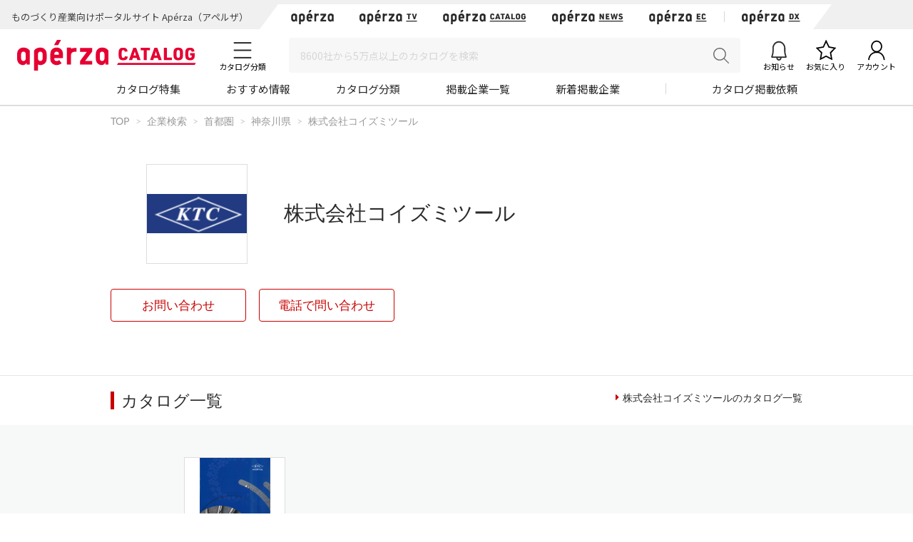

--- FILE ---
content_type: text/html; charset=UTF-8
request_url: https://www.aperza.com/company/page/10013577/
body_size: 25515
content:
<!DOCTYPE html PUBLIC "-//W3C//DTD XHTML 1.0 Transitional//EN" "http://www.w3.org/TR/xhtml1/DTD/xhtml1-transitional.dtd">
<html xmlns="http://www.w3.org/1999/xhtml" lang="ja" xml:lang="ja">
<head>
<script>
window.dataLayer = window.dataLayer || [];
dataLayer.push({
  'td-parts-ini'                  :new Array('catalog/catalog'),
  'td-obj.session_id'             :'2voiq01alsbg7b8mvmd7n69042',
  'td-obj.member_id'              :'',
  'td-obj.admin_id'               :'',
  'td-obj.member_type'            :'',
  'td-obj.backdoor_login'         :'',
  'td-obj.64_mea'                 :'',
  'td-obj.social_id'              :'',
  'td-obj.social_type'            :'',
  'td-obj.action'                 :'',
  'td-obj.error_message'          :'',
  'td-obj.update_information'     :'',
  'td-obj.ui_lang'                :'ja',
  'td-obj.cv_pid'                 :'',
  'td-obj.cv_so'                  :'',
  'td-obj.cv_si'                  :'',
  'td-obj.obj_company_id'         :'10013577',
  'td-obj.obj_company_name'       :'株式会社コイズミツール',
  'td-obj.obj_company_type '      :'10',
  'td-obj.obj_company_category'   :'["2_60"]',
  'td-obj.obj_product_id'         :'',
  'td-obj.obj_product_category'   :'',
  'td-obj.obj_product_category_1_id':'',
  'td-obj.obj_product_category_2_id':'',
  'td-obj.obj_product_category_3_id':'',
  'td-obj.obj_product_category_4_id':'',
  'td-obj.obj_product_type'       :'',
  'td-obj.obj_product_parent_id'  :'',
  'td-obj.obj_product_price'      :'',
  'td-obj.obj_catalog_id'         :'',
  'td-obj.obj_catalog_category_id':'',
  'td-obj.obj_company_id_origin'  :'',
  'td-obj.obj_catalog_id_origin'  :'',
  'td-obj.obj_event_id'           :'',
  'td-obj.obj_event_type'         :'',
  'td-obj.obj_event_start_datetime':'',
  'td-obj.obj_event_end_datetime'  :'',
  'td-obj.obj_article_id'         :'',
  'td-obj.obj_article_author'     :'',
  'td-obj.obj_article_source'     :'',
  'td-obj.obj_article_category'   :'',
  'td-obj.obj_person_id'          :'',
  'td-obj.obj_media_id'           :'',
  'td-obj.obj_tag'                :'',
  'td-obj.obj_company_contract_id':'10013577',
  'td-obj.ev_event_start_datetime':'',
  'td-obj.ev_event_end_datetime'  :'',
  'td-obj.ev_event_id'            :'',
  'td-obj.ev_event_type'          :'',
  'td-obj.ev_company_id'          :'',
  'td-obj.ev_catalog_id'          :'',
  'td-obj.search_type'            :'',
  'td-obj.search_box_area'        :'',
  'td-obj.search_query'           :'',
  'td-obj.search_category'        :'',
  'td-obj.search_manufacturer'    :'',
  'td-obj.search_supplier'        :'',
  'td-obj.search_series'          :'',
  'td-obj.search_page_num'        :'',
  'td-obj.search_sort_key'        :'',
  'td-obj.search_sort_order'      :'',
  'td-obj.search_result_limit'    :'',
  'td-obj.search_suggest'         :'',
  'td-obj.search_is_dym'          :'',
  'td-obj.search_filter_suggest'  :'',
  'td-obj.search_elapsed_time'    :'',
  'td-obj.search_hits'            :'',
  'td-obj.search_item_list'       :'',
  'td-obj.search_click_Nth'       :'',
  'td-obj.email_delivery_id'      :'',
  'td-obj.email_url_id'           :'',
  'td-obj.email_to_id'            :'',
  'td-obj.64_emea'                :''
});
</script>
    <meta charset="utf-8">
    <meta http-equiv="X-UA-Compatible" content="IE=edge">
    <meta name="viewport" content="width=device-width, initial-scale=1">
    <meta name="keywords" content="株式会社コイズミツール">
    <meta name="robots" content="index,follow" />
    <link rel="shortcut icon" type="image/vnd.microsoft.icon" href="https://static.aperza.com/common/images/aperza2022/favicon/favicon.ico?1769073246">
    <link rel="apple-touch-icon" sizes="76x76" href="https://static.aperza.com/common/images/aperza2022/apple-touch-icon/apple-touch-icon-76x76.png?1769073246">
    <link rel="apple-touch-icon" sizes="120x120" href="https://static.aperza.com/common/images/aperza2022/apple-touch-icon/apple-touch-icon-120x120.png?1769073246">
    <link rel="apple-touch-icon" sizes="152x152" href="https://static.aperza.com/common/images/aperza2022/apple-touch-icon/apple-touch-icon-152x152.png?1769073246">
    <link rel="apple-touch-icon" sizes="167x167" href="https://static.aperza.com/common/images/aperza2022/apple-touch-icon/apple-touch-icon-167x167.png?1769073246">
    <link rel="apple-touch-icon" sizes="180x180" href="https://static.aperza.com/common/images/aperza2022/apple-touch-icon/apple-touch-icon-180x180.png?1769073246">
    <link rel="canonical" href="https://www.aperza.com/company/page/10013577/">

    <title>株式会社コイズミツールのカタログ無料ダウンロード | Apérza Catalog（アペルザカタログ） | ものづくり産業向けカタログサイト </title>

    <meta name="description"  content="株式会社コイズミツールのカタログを無料でダウンロード出来ます。｜ | Apérza Catalog（アペルザカタログ） | ものづくり産業向けカタログサイト">
    <meta name="copyright" content="Aperza inc" />
    <meta name="Targeted GeographicArea" content="Japan" />
    <meta name="coverage" content="Japan" />
    <meta name="rating" content="general" />
    <meta name="content-language" content="ja" />
    <meta name="twitter:card" content="summary_large_image">

    <meta property="fb:app_id" content="189898241494477" />
    <meta property="og:site_name" content="株式会社コイズミツールのカタログ無料ダウンロード | Apérza Catalog（アペルザカタログ） | ものづくり産業向けカタログサイト " />
    <meta property="og:title" content="株式会社コイズミツールのカタログ無料ダウンロード | Apérza Catalog（アペルザカタログ） | ものづくり産業向けカタログサイト " />
    <meta property="og:locale" content="ja_JP" />
    <meta property="og:description" content="株式会社コイズミツールのカタログを無料でダウンロード出来ます。｜ | Apérza Catalog（アペルザカタログ） | ものづくり産業向けカタログサイト" />
    <meta property="og:url" content="https://www.aperza.com/company/page/10013577/" />
    <meta property="og:type" content="website" />
    <meta property="og:image" content="https://static.cluez.biz/contents/material/company/01001/10013577/logo_ja/c2c1ab72-f64c-4ea1-815c-6c1c23b83d9d.png" />

    <!-- top critical css -->
    <style>body{margin:0}header{display:block}a{background-color:transparent}h1{font-size:2em;margin:0.67em 0}img{border:0}button,input,select,textarea{color:inherit;font:inherit;margin:0}button{overflow:visible}button,select{text-transform:none}button{-webkit-appearance:button}button::-moz-focus-inner,input::-moz-focus-inner{border:0;padding:0}input{line-height:normal}input[type="checkbox"],input[type="radio"]{-webkit-box-sizing:border-box;-moz-box-sizing:border-box;box-sizing:border-box;padding:0}textarea{overflow:auto}table{border-collapse:collapse;border-spacing:0}td,th{padding:0}*{-webkit-box-sizing:border-box;-moz-box-sizing:border-box;box-sizing:border-box}*:before,*:after{-webkit-box-sizing:border-box;-moz-box-sizing:border-box;box-sizing:border-box}body{font-family:"Apple TP","Hiragino Kaku Gothic ProN","Meiryo","Helvetica Neue",Helvetica,Arial,sans-serif;font-size:14px;line-height:1.42857143;color:#333;background-color:#fff}input,button,select,textarea{font-family:inherit;font-size:inherit;line-height:inherit}a{color:#333;text-decoration:none}img{vertical-align:middle}h1,h2,h4{font-family:inherit;font-weight:500;line-height:1.1;color:inherit}h1,h2{margin-top:20px;margin-bottom:7px}h4{margin-top:10px;margin-bottom:10px}h1{font-size:29px}h2{font-size:23px}h4{font-size:18px}p{margin:0 0 10px}.text-center{text-align:center}.container{margin-right:auto;margin-left:auto;padding-left:15px;padding-right:15px}@media (min-width:768px){.container{width:750px}}@media (min-width:992px){.container{width:970px}}@media (min-width:1200px){.container{width:1170px}}.row{margin-left:-15px;margin-right:-15px}.col-xs-12{position:relative;min-height:1px;padding-left:15px;padding-right:15px}.col-xs-12{float:left}.col-xs-12{width:100%}@media (min-width:768px){.col-sm-offset-3{margin-left:25%}}table{background-color:transparent}caption{padding-top:8px;padding-bottom:8px;color:#777;text-align:left}th{text-align:left}.table{width:100%;max-width:100%;margin-bottom:20px}.table>tbody>tr>th,.table>tbody>tr>td{padding:8px;line-height:1.42857143;vertical-align:top;border-top:1px solid #ddd}.table-bordered{border:1px solid #ddd}.table-bordered>tbody>tr>th,.table-bordered>tbody>tr>td{border:1px solid #ddd}label{display:inline-block;max-width:100%;margin-bottom:5px;font-weight:bold}input[type="radio"],input[type="checkbox"]{margin:4px 0 0;margin-top:1px \9;line-height:normal}.form-control{display:block;width:100%;height:34px;padding:6px 12px;font-size:14px;line-height:1.42857143;color:#555;background-color:#fff;background-image:none;border:1px solid #ccc;border-radius:4px;-webkit-box-shadow:inset 0 1px 1px rgba(0,0,0,0.075);box-shadow:inset 0 1px 1px rgba(0,0,0,0.075)}.form-control::-moz-placeholder{color:#999;opacity:1}.form-control:-ms-input-placeholder{color:#999}.form-control::-webkit-input-placeholder{color:#999}.btn{display:inline-block;margin-bottom:0;font-weight:normal;text-align:center;vertical-align:middle;-ms-touch-action:manipulation;touch-action:manipulation;background-image:none;border:1px solid transparent;white-space:nowrap;padding:6px 12px;font-size:14px;line-height:1.42857143;border-radius:4px}.btn-default{color:#333;background-color:#fff;border-color:#ccc}.fade{opacity:0}.input-group{position:relative;display:table;border-collapse:separate}.close{float:right;font-size:21px;font-weight:bold;line-height:1;color:#000;text-shadow:0 1px 0 #fff;opacity:.2;filter:alpha(opacity=20)}button.close{padding:0;background:transparent;border:0;-webkit-appearance:none}.modal{display:none;overflow:hidden;position:fixed;top:0;right:0;bottom:0;left:0;z-index:1040;-webkit-overflow-scrolling:touch;outline:0}.modal.fade .modal-dialog{-webkit-transform:translate(0,-25%);-ms-transform:translate(0,-25%);-o-transform:translate(0,-25%);transform:translate(0,-25%)}.modal-dialog{position:relative;width:auto;margin:10px}.modal-content{position:relative;background-color:#fff;border:1px solid #999;border:1px solid rgba(0,0,0,0.2);border-radius:6px;-webkit-box-shadow:0 3px 9px rgba(0,0,0,0.5);box-shadow:0 3px 9px rgba(0,0,0,0.5);-webkit-background-clip:padding-box;background-clip:padding-box;outline:0}@media (min-width:768px){.modal-dialog{width:600px;margin:30px auto}.modal-content{-webkit-box-shadow:0 5px 15px rgba(0,0,0,0.5);box-shadow:0 5px 15px rgba(0,0,0,0.5)}}@media (min-width:992px){.modal-lg{width:900px}}.container:before,.container:after,.row:before,.row:after{content:" ";display:table}.container:after,.row:after{clear:both}@media (max-width:767px){.hidden-xs{display:none!important}}body{overflow-x:hidden}.fa{display:inline-block;font:normal normal normal 14px/1 FontAwesome;font-size:inherit;text-rendering:auto;-webkit-font-smoothing:antialiased;-moz-osx-font-smoothing:grayscale;transform:translate(0,0)}.fa-search:before{content:"\f002"}.fa-download:before{content:"\f019"}.fa-caret-right:before{content:"\f0da"}.fa-angle-up:before{content:"\f106"}*{word-break:normal}.pt0{padding-top:0!important}.mglr3{margin-left:3px!important;margin-right:3px!important}.fontSize16{font-size:16px!important}.fontBold{font-weight:bold!important}table>caption{padding-top:0px;padding-bottom:10px;color:#444}.table-form-p20 tr th,.table-form-p20 tr td{padding:20px!important;border-right-width:0px!important;border-left-width:0px!important}.table-form-p20{border:0px!important}.btn-red-2{background:none repeat scroll 0 0 #C90000;color:#fff}.dlpolicyInfo{font-size:10px;font-weight:normal;margin-top:4px;color:#999;display:inline-block;text-align:left}.aperzaCookieMake{display:none}body:after{content:url(https://static.cluez.biz/common/img/base/close.png) url(https://static.cluez.biz/common/img/base/loading.gif) url(https://static.cluez.biz/common/img/base/prev.png) url(https://static.cluez.biz/common/img/base/next.png);display:none}body{padding-top:50px;line-height:1.5;color:#444}div[class*="col-"]{padding:0}.container{padding-left:15px;padding-right:15px}.row{margin-left:0;margin-right:0}h2{color:#2a2a2a}h4{font-size:21px}label{font-weight:normal}.btn-md{padding:10px 0;margin-bottom:20px;font-size:17px;width:100%;display:block}.btn-red-2{color:#fff;background:#C90000}.modal-lg-custom{z-index:2}.modal-lg-custom .modal-content{padding:25px 0 30px 0}.modal-lg-custom .close{opacity:0.6}.modal-lg-custom .close span{font-size:30px}@media (min-width:768px){body{padding-top:83px}h1{font-size:29px}h2{font-size:23px}.container{padding-left:15px;padding-right:15px;max-width:100%;width:auto}.to-page-top{display:none;position:fixed;bottom:30px;right:40px;padding:1px 9px 6px 9px;text-align:center;font-size:32px;background:#bbb;color:#fff;line-height:1;border-radius:4px;z-index:1039}.btn-md{padding:10px 0;font-size:17px;width:190px}}@media (min-width:992px){body{padding-top:70px}.container{max-width:970px;padding-left:0;padding-right:0}h2{font-size:29px}}@media screen and (max-width:767px){.input-group{margin-top:10px}h2{font-size:23px}}.mg0{margin:0!important}.mgb10{margin-bottom:10px!important}.mgb20{margin-bottom:20px!important}.mgb25{margin-bottom:25px!important}.mgr30{margin-right:30px!important}.pt0{padding-top:0!important}.pb20{padding-bottom:20px!important}.text-center{text-align:center}.text-alert{color:#bf414b}.input-middle{width:80%}body{margin:0}body *{box-sizing:border-box}.ac{font-size:62.5%}.ac p,.ac span{line-height:1.5;word-break:break-all;color:#333}.ac a{text-decoration:none;color:#2a2a2a}.ac a:visited{color:#2a2a2a}.ac p{margin:0;word-break:break-all}.module-pickupCatalogues{width:100%;margin-bottom:30px;padding:30px 0 20px;background-color:#f6f6f6}@media screen and (max-width:992px){.module-pickupCatalogues{margin-bottom:0;padding:30px 20px 20px}}.module-pickupCatalogues .container{max-width:970px;margin:0 auto;padding-right:0;padding-left:0}.module-pickupCatalogues .container .header{font-size:20px;font-weight:bold;position:relative;margin-top:0;margin-bottom:30px;padding-left:10px;color:#333;border-left:4px solid #C90000}.module-pickupCatalogues .grid{max-width:970px;margin-bottom:20px}.module-pickupCatalogues .grid .grid-sizer{width:180px;width:calc(calc(100% - 60px) / 5)}@media screen and (max-width:768px){.module-pickupCatalogues .grid .grid-sizer{width:80px;width:calc(calc(100% - 20px) / 3)}}.module-pickupCatalogues .grid .gutter-sizer{width:10px}@media screen and (max-width:768px){.module-pickupCatalogues .grid .gutter-sizer{width:5px}}.module-pickupCatalogues .grid .grid-item{float:left;width:180px;width:calc(calc(100% - 60px) / 5);max-width:180px;margin-bottom:15px;padding:10px;border-radius:4px;background-color:#fff;box-shadow:0 1px 0 0 rgba(0,0,0,.05)}@media screen and (max-width:768px){.module-pickupCatalogues .grid .grid-item{width:calc(calc(100% - 20px) / 3)}}.module-pickupCatalogues .grid .grid-item .image{width:100%;margin-bottom:10px}.module-pickupCatalogues .grid .grid-item .image img{display:block;width:100%;height:auto}.module-pickupCatalogues .grid .grid-item .description .name{margin-bottom:10px}.module-pickupCatalogues .grid .grid-item .description .name a{font-size:12px;font-weight:normal;line-height:1.3;color:#666!important}.module-pickupCatalogues .grid .grid-item .description .company{font-size:10px;font-weight:normal;margin-bottom:10px;color:#999}.module-pickupCatalogues .grid .grid-item .download a{font-size:12px;font-weight:bold;line-height:2.4;display:block;height:30px;text-align:center;color:#2a2a2a;border:1px solid #fff;border-radius:2px;background-color:#fff}@media screen and (max-width:768px){.module-pickupCatalogues .grid .grid-item .download a{font-size:10px;line-height:2.2;height:23px}}.module-pickupCatalogues .readMore{font-size:14px;font-weight:bold;line-height:4;display:block;height:54px;margin-bottom:20px;text-align:center;color:#2a2a2a;background-color:#fff}.module-pickupCatalogues .publishmentOffer{width:100%;text-align:right}@media screen and (max-width:768px){.module-pickupCatalogues .publishmentOffer{text-align:center}}.module-pickupCatalogues .publishmentOffer a{font-size:14px;color:#2a2a2a}.module-ACKeyVisual{position:relative;box-sizing:border-box;width:100%;height:207px;background-image:url(https://static.aperza.jp/www/common/images/KV_aperzaCatalog.jpg);background-repeat:no-repeat;background-position:center center;background-size:cover}@media screen and (max-width:992px){.module-ACKeyVisual{height:378px}}.module-ACKeyVisual .container{position:absolute;top:50%;left:50%;display:-webkit-box;display:-ms-flexbox;display:flex;width:100%;max-width:970px;height:100%;margin:0 auto;-webkit-transform:translate(-50%,-50%);transform:translate(-50%,-50%);-webkit-box-orient:horizontal;-webkit-box-direction:normal;-ms-flex-flow:row nowrap;flex-flow:row nowrap;-webkit-box-pack:center;-ms-flex-pack:center;justify-content:center;-webkit-box-align:center;-ms-flex-align:center;align-items:center}@media screen and (max-width:992px){.module-ACKeyVisual .container{display:block;width:100%;height:auto;padding:20px}}.module-ACKeyVisual .container .copy{position:relative;width:100%;height:100%;-ms-flex-item-align:start;align-self:flex-start}@media screen and (max-width:992px){.module-ACKeyVisual .container .copy{height:auto;margin-top:20px}}.module-ACKeyVisual .container .copy h1{position:absolute;top:40px;width:100%;margin:0}@media screen and (max-width:992px){.module-ACKeyVisual .container .copy h1{position:relative;top:0;-webkit-transform:none;transform:none;text-align:center}}.module-ACKeyVisual .container .copy h1 span{display:inline-block;width:100%;color:#fff}@media screen and (max-width:992px){.module-ACKeyVisual .container .copy h1 span{text-align:center}}.module-ACKeyVisual .container .copy h1 span:first-of-type{font-size:36px;font-weight:bold;line-height:1.3;margin-bottom:10px}@media screen and (max-width:992px){.module-ACKeyVisual .container .copy h1 span:first-of-type{margin-bottom:20px}}.module-ACKeyVisual .container .copy h1 span:last-of-type{font-size:16px;font-weight:normal}@media screen and (max-width:992px){.module-ACKeyVisual .container .copy h1 span:last-of-type{margin-bottom:20px}}.module-ACKeyVisual .container .copy .showSP{display:none}@media screen and (max-width:992px){.module-ACKeyVisual .container .copy .showSP{display:inline}}.module-ACKeyVisual .container .copy .topSearch{position:absolute;bottom:40px;width:auto;margin:0}@media screen and (max-width:992px){.module-ACKeyVisual .container .copy .topSearch{position:relative;bottom:0;left:initial;max-width:291px;margin:0 auto 30px}}.module-ACKeyVisual .container .copy .topSearch form{display:-webkit-box;display:-ms-flexbox;display:flex;-webkit-box-orient:horizontal;-webkit-box-direction:normal;-ms-flex-flow:row nowrap;flex-flow:row nowrap;-webkit-box-pack:start;-ms-flex-pack:start;justify-content:flex-start}.module-ACKeyVisual .container .copy .topSearch form .input-group{height:30px;padding:5px;background-color:#fff}@media screen and (max-width:768px){.module-ACKeyVisual .container .copy .topSearch form .input-group{padding:3px}}.module-ACKeyVisual .container .copy .topSearch form .input-group input{font-size:16px;width:259px;height:20px;border:none;outline:none}@media screen and (max-width:768px){.module-ACKeyVisual .container .copy .topSearch form .input-group input{font-size:12px}}.module-ACKeyVisual .container .copy .topSearch form button{width:32px;height:30px;border:none;outline:none;background-color:#C90000}.module-ACKeyVisual .container .copy .topSearch form button span{font-size:16px;color:#fff}.module-ACKeyVisual .container .catalogyNum{position:relative;width:335px;height:55px}.module-ACKeyVisual .container .catalogyNum:after{display:block;width:335px;content:''}@media screen and (max-width:992px){.module-ACKeyVisual .container .catalogyNum{width:100%;margin-bottom:10px;padding-top:0}}.module-ACKeyVisual .container .catalogyNum .shape{position:absolute;z-index:3;top:50%;right:20px;width:285px;height:56px;padding-top:5px;-webkit-transform:translateY(-50%);transform:translateY(-50%);vertical-align:middle;background-color:#fff}@media screen and (max-width:992px){.module-ACKeyVisual .container .catalogyNum .shape{position:relative;top:initial;right:initial;margin:0 auto;-webkit-transform:none;transform:none}}.module-ACKeyVisual .container .catalogyNum .shape .text{position:relative;z-index:3;display:-webkit-box;display:-ms-flexbox;display:flex;-webkit-box-orient:horizontal;-webkit-box-direction:normal;-ms-flex-flow:row nowrap;flex-flow:row nowrap;-webkit-box-pack:center;-ms-flex-pack:center;justify-content:center;-webkit-box-align:center;-ms-flex-align:center;align-items:center}.module-ACKeyVisual .container .catalogyNum .shape .text span{font-weight:bold;color:#2a2a2a}.module-ACKeyVisual .container .catalogyNum .shape .text span:first-of-type{font-size:12px;margin-right:5px}.module-ACKeyVisual .container .catalogyNum .shape .text span:nth-of-type(2){font-family:'lato';font-size:30px;margin-right:5px}.module-ACKeyVisual .container .catalogyNum .shape .text span:last-of-type{font-size:12px}.module-ACKeyVisual .container .catalogyNum .shape:before{position:absolute;z-index:1;top:0;left:-9%;display:block;width:56px;height:56px;content:'';border-radius:50%;background-color:#fff}.module-ACKeyVisual .container .catalogyNum .shape:after{position:absolute;z-index:1;top:0;right:-9%;display:block;width:56px;height:56px;content:'';border-radius:50%;background-color:#fff}.module-latestArticles{width:100%;padding-bottom:30px}@media screen and (max-width:992px){.module-latestArticles{padding:0 20px 30px}}.module-latestArticles .container{max-width:970px;margin:0 auto;padding-right:0;padding-left:0}.module-latestArticles .container .header{font-size:20px;font-weight:bold;position:relative;margin-top:30px;margin-bottom:30px;padding-left:10px;color:#333;border-left:4px solid #C90000}@media screen and (max-width:768px){.module-latestArticles .container .header{margin-bottom:67px}}.module-latestArticles .container .header .insideLink{font-size:14px;font-weight:normal;position:absolute;top:50%;right:0;display:inline-block;-webkit-transform:translateY(-50%);transform:translateY(-50%)}@media screen and (max-width:768px){.module-latestArticles .container .header .insideLink{top:initial;bottom:-36px;-webkit-transform:none;transform:none}}.module-latestArticles .container .row{display:-webkit-box;display:-ms-flexbox;display:flex;width:100%;-webkit-box-orient:horizontal;-webkit-box-direction:normal;-ms-flex-flow:row nowrap;flex-flow:row nowrap;-webkit-box-pack:center;-ms-flex-pack:center;justify-content:center}@media screen and (max-width:768px){.module-latestArticles .container .row{display:block}}.module-latestArticles .container .row:first-of-type{margin-bottom:30px}@media screen and (max-width:768px){.module-latestArticles .container .row:first-of-type{margin-bottom:20px}}.module-latestArticles .container .row .cassette{width:160px;width:calc(calc(100% - 80px) / 5)}@media screen and (max-width:768px){.module-latestArticles .container .row .cassette{display:table;width:100%}.module-latestArticles .container .row .cassette:not(:last-of-type){margin-bottom:20px}}.module-latestArticles .container .row .cassette:not(:last-of-type){margin-right:20px}.module-latestArticles .container .row .cassette .image{position:relative;width:100%;height:auto;margin-bottom:10px;background-color:#ccc;background-repeat:no-repeat;background-position:center center;background-size:cover}@media screen and (max-width:768px){.module-latestArticles .container .row .cassette .image{display:table-cell;width:110px;vertical-align:top}}.module-latestArticles .container .row .cassette .image .counter{position:absolute;right:0;bottom:0;display:block;width:55px;height:42px;text-align:center;opacity:.9;border-radius:0;background-color:#31a5c6}@media screen and (max-width:768px){.module-latestArticles .container .row .cassette .image .counter{width:45px;height:35px}}.module-latestArticles .container .row .cassette .image .counter p{color:#fff}.module-latestArticles .container .row .cassette .image .counter p:first-of-type{font-family:'lato';font-size:20px;font-weight:bold;line-height:1;padding-top:4px}@media screen and (max-width:768px){.module-latestArticles .container .row .cassette .image .counter p:first-of-type{font-size:16px;padding-top:4px}}.module-latestArticles .container .row .cassette .image .counter p:last-of-type{font-size:8px;font-weight:bold;letter-spacing:-.1em}@media screen and (max-width:768px){.module-latestArticles .container .row .cassette .image .counter p:last-of-type{font-size:8px}}@media screen and (max-width:768px){.module-latestArticles .container .row .cassette .description{display:table-cell;padding-left:10px;vertical-align:top}}.module-latestArticles .container .row .cassette .description .title{font-size:16px;font-weight:bold;line-height:1.3;color:#333}.module-latestArticles .container .row .cassette .description .dateInfo{font-size:10px;font-weight:normal;margin-top:4px;color:#999}.module-latestArticles .container .row .cassette .description .dateInfo .date{font-weight:bold;color:#999}.module-pickupFeaturedArticle .cassette .textSP{font-size:12px;display:none;margin-bottom:20px;color:#767676}@media screen and (max-width:768px){.module-pickupFeaturedArticle .cassette .textSP{display:block}}.fa{display:inline-block}.fa{font:normal normal normal 14px/1 FontAwesome;font-size:inherit;text-rendering:auto;-webkit-font-smoothing:antialiased;-moz-osx-font-smoothing:grayscale}.fa-search:before{content:""}.fa-download:before{content:""}.fa-caret-right:before{content:""}.fa-angle-up:before{content:""}.counter{display:inline-block;font-size:1rem;font-weight:700;font-family:"Lato";color:#fff;height:15px;width:auto;min-width:15px;background-color:#ff6c00;border-radius:10px;padding:.1rem .3rem;text-align:center}.counter{display:inline-block;font-size:1rem;font-weight:700;font-family:"Lato";color:#fff;height:15px;width:auto;min-width:15px;background-color:#ff6c00;border-radius:10px;padding:.1rem .3rem;text-align:center}.counter{display:inline-block;font-size:1rem;font-weight:700;font-family:"Lato";color:#fff;height:15px;width:auto;min-width:15px;background-color:#ff6c00;border-radius:10px;padding:.1rem .3rem;text-align:center}#aperza-header{color:#C90000}.counter{display:inline-block;font-size:1rem;font-weight:700;font-family:"Lato";color:#fff;height:15px;width:auto;min-width:15px;background-color:#ff6c00;border-radius:10px;padding:.1rem .3rem;text-align:center}.counter{display:inline-block;font-size:1rem;font-weight:700;font-family:"Lato";color:#fff;height:15px;width:auto;min-width:15px;background-color:#ff6c00;border-radius:10px;padding:.1rem .3rem;text-align:center}.counter{display:inline-block;font-size:1rem;font-weight:700;font-family:"Lato";color:#fff;height:15px;width:auto;min-width:15px;background-color:#ff6c00;border-radius:10px;padding:.1rem .3rem;text-align:center}.counter{display:inline-block;font-size:1rem;font-weight:700;font-family:"Lato";color:#fff;height:15px;width:auto;min-width:15px;background-color:#ff6c00;border-radius:10px;padding:.1rem .3rem;text-align:center}.counter{display:inline-block;font-size:1rem;font-weight:700;font-family:"Lato";color:#fff;height:15px;width:auto;min-width:15px;background-color:#ff6c00;border-radius:10px;padding:.1rem .3rem;text-align:center}.counter{display:inline-block;font-size:1rem;font-weight:700;font-family:"Lato";color:#fff;height:15px;width:auto;min-width:15px;background-color:#ff6c00;border-radius:10px;padding:.1rem .3rem;text-align:center}.counter{display:inline-block;font-size:1rem;font-weight:700;font-family:"Lato";color:#fff;height:15px;width:auto;min-width:15px;background-color:#ff6c00;border-radius:10px;padding:.1rem .3rem;text-align:center}.counter{display:inline-block;font-size:1rem;font-weight:700;font-family:"Lato";color:#fff;height:15px;width:auto;min-width:15px;background-color:#ff6c00;border-radius:10px;padding:.1rem .3rem;text-align:center}.counter{display:inline-block;font-size:1rem;font-weight:700;font-family:"Lato";color:#fff;height:15px;width:auto;min-width:15px;background-color:#ff6c00;border-radius:10px;padding:.1rem .3rem;text-align:center}.modalTable th{width:33%;vertical-align:middle!important;background-color:#fafafa}@font-face{font-family:'FontAwesome';src:url('https://static.cluez.biz/common/fonts/fontawesome-webfont.eot?v=4.3.0');src:url('https://static.cluez.biz/common/fonts/fontawesome-webfont.eot#iefix&v=4.3.0') format('embedded-opentype'),url('https://static.cluez.biz/common/fonts/fontawesome-webfont.woff2?v=4.3.0') format('woff2'),url('https://static.cluez.biz/common/fonts/fontawesome-webfont.woff?v=4.3.0') format('woff'),url('https://static.cluez.biz/common/fonts/fontawesome-webfont.ttf?v=4.3.0') format('truetype'),url('https://static.cluez.biz/common/fonts/fontawesome-webfont.svg?v=4.3.0#fontawesomeregular') format('svg');font-weight:normal;font-style:normal}@font-face{font-family:FontAwesome;src:url(https://static.aperza.jp/www/common/fonts/fontawesome-webfont.eot?v=4.7.0);src:url(https://static.aperza.jp/www/common/fonts/fontawesome-webfont.eot#iefix&v=4.7.0) format("embedded-opentype"),url(https://static.aperza.jp/www/common/fonts/fontawesome-webfont.woff2?v=4.7.0) format("woff2"),url(https://static.aperza.jp/www/common/fonts/fontawesome-webfont.woff?v=4.7.0) format("woff"),url(https://static.aperza.jp/www/common/fonts/fontawesome-webfont.ttf?v=4.7.0) format("truetype"),url(https://static.aperza.jp/www/common/fonts/fontawesome-webfont.svg?v=4.7.0#fontawesomeregular) format("svg");font-weight:400;font-style:normal}@font-face{font-family:'Lato';font-style:normal;font-weight:400;src:url(https://fonts.gstatic.com/s/lato/v22/S6uyw4BMUTPHjxAwXiWtFCfQ7A.woff2) format('woff2');unicode-range:U+0100-024F,U+0259,U+1E00-1EFF,U+2020,U+20A0-20AB,U+20AD-20CF,U+2113,U+2C60-2C7F,U+A720-A7FF}@font-face{font-family:'Lato';font-style:normal;font-weight:400;src:url(https://fonts.gstatic.com/s/lato/v22/S6uyw4BMUTPHjx4wXiWtFCc.woff2) format('woff2');unicode-range:U+0000-00FF,U+0131,U+0152-0153,U+02BB-02BC,U+02C6,U+02DA,U+02DC,U+2000-206F,U+2074,U+20AC,U+2122,U+2191,U+2193,U+2212,U+2215,U+FEFF,U+FFFD}@font-face{font-family:'Lato';font-style:normal;font-weight:700;src:url(https://fonts.gstatic.com/s/lato/v22/S6u9w4BMUTPHh6UVSwaPGQ3q5d0N7w.woff2) format('woff2');unicode-range:U+0100-024F,U+0259,U+1E00-1EFF,U+2020,U+20A0-20AB,U+20AD-20CF,U+2113,U+2C60-2C7F,U+A720-A7FF}@font-face{font-family:'Lato';font-style:normal;font-weight:700;src:url(https://fonts.gstatic.com/s/lato/v22/S6u9w4BMUTPHh6UVSwiPGQ3q5d0.woff2) format('woff2');unicode-range:U+0000-00FF,U+0131,U+0152-0153,U+02BB-02BC,U+02C6,U+02DA,U+02DC,U+2000-206F,U+2074,U+20AC,U+2122,U+2191,U+2193,U+2212,U+2215,U+FEFF,U+FFFD}@font-face{font-family:'Lato';font-style:normal;font-weight:300;src:url(https://fonts.gstatic.com/s/lato/v22/S6u9w4BMUTPHh7USSwaPGQ3q5d0N7w.woff2) format('woff2');unicode-range:U+0100-024F,U+0259,U+1E00-1EFF,U+2020,U+20A0-20AB,U+20AD-20CF,U+2113,U+2C60-2C7F,U+A720-A7FF}@font-face{font-family:'Lato';font-style:normal;font-weight:300;src:url(https://fonts.gstatic.com/s/lato/v22/S6u9w4BMUTPHh7USSwiPGQ3q5d0.woff2) format('woff2');unicode-range:U+0000-00FF,U+0131,U+0152-0153,U+02BB-02BC,U+02C6,U+02DA,U+02DC,U+2000-206F,U+2074,U+20AC,U+2122,U+2191,U+2193,U+2212,U+2215,U+FEFF,U+FFFD}@font-face{font-family:'Lato';font-style:normal;font-weight:400;src:url(https://fonts.gstatic.com/s/lato/v22/S6uyw4BMUTPHjxAwXiWtFCfQ7A.woff2) format('woff2');unicode-range:U+0100-024F,U+0259,U+1E00-1EFF,U+2020,U+20A0-20AB,U+20AD-20CF,U+2113,U+2C60-2C7F,U+A720-A7FF}@font-face{font-family:'Lato';font-style:normal;font-weight:400;src:url(https://fonts.gstatic.com/s/lato/v22/S6uyw4BMUTPHjx4wXiWtFCc.woff2) format('woff2');unicode-range:U+0000-00FF,U+0131,U+0152-0153,U+02BB-02BC,U+02C6,U+02DA,U+02DC,U+2000-206F,U+2074,U+20AC,U+2122,U+2191,U+2193,U+2212,U+2215,U+FEFF,U+FFFD}</style>

    <!-- company critical css -->
    <style>body{margin:0}header,section{display:block}a{background-color:transparent}h1{font-size:2em;margin:0.67em 0}img{border:0}button,input{color:inherit;font:inherit;margin:0}button{overflow:visible}button{text-transform:none}button{-webkit-appearance:button}button::-moz-focus-inner,input::-moz-focus-inner{border:0;padding:0}input{line-height:normal}table{border-collapse:collapse;border-spacing:0}td,th{padding:0}*{-webkit-box-sizing:border-box;-moz-box-sizing:border-box;box-sizing:border-box}*:before,*:after{-webkit-box-sizing:border-box;-moz-box-sizing:border-box;box-sizing:border-box}body{font-family:"Apple TP","Hiragino Kaku Gothic ProN","Meiryo","Helvetica Neue",Helvetica,Arial,sans-serif;font-size:14px;line-height:1.42857143;color:#333;background-color:#fff}input,button{font-family:inherit;font-size:inherit;line-height:inherit}a{color:#333;text-decoration:none}img{vertical-align:middle}h1,h2,h3{font-family:inherit;font-weight:500;line-height:1.1;color:inherit}h1,h2,h3{margin-top:20px;margin-bottom:7px}h1{font-size:29px}h2{font-size:23px}h3{font-size:21px}p{margin:0 0 10px}.text-center{text-align:center}.text-muted{color:#777}ul,ol{margin-top:0;margin-bottom:10px}.container{margin-right:auto;margin-left:auto;padding-left:15px;padding-right:15px}@media (min-width:768px){.container{width:750px}}@media (min-width:992px){.container{width:970px}}@media (min-width:1200px){.container{width:1170px}}.container-fluid{margin-right:auto;margin-left:auto;padding-left:15px;padding-right:15px}.row{margin-left:-15px;margin-right:-15px}.col-md-3,.col-sm-4,.col-md-4,.col-sm-8,.col-md-8,.col-md-9,.col-xs-12{position:relative;min-height:1px;padding-left:15px;padding-right:15px}.col-xs-12{float:left}.col-xs-12{width:100%}@media (min-width:768px){.col-sm-4,.col-sm-8{float:left}.col-sm-8{width:66.66666667%}.col-sm-4{width:33.33333333%}.col-sm-pull-4{right:33.33333333%}.col-sm-push-8{left:66.66666667%}}@media (min-width:992px){.col-md-3,.col-md-4,.col-md-8,.col-md-9{float:left}.col-md-9{width:75%}.col-md-8{width:66.66666667%}.col-md-4{width:33.33333333%}.col-md-3{width:25%}.col-md-pull-4{right:33.33333333%}.col-md-push-8{left:66.66666667%}}table{background-color:transparent}caption{padding-top:8px;padding-bottom:8px;color:#777;text-align:left}th{text-align:left}.table{width:100%;max-width:100%;margin-bottom:20px}.table>tbody>tr>th,.table>tbody>tr>td{padding:8px;line-height:1.42857143;vertical-align:top;border-top:1px solid #ddd}.table-bordered{border:1px solid #ddd}.table-bordered>tbody>tr>th,.table-bordered>tbody>tr>td{border:1px solid #ddd}.form-control{display:block;width:100%;height:34px;padding:6px 12px;font-size:14px;line-height:1.42857143;color:#555;background-color:#fff;background-image:none;border:1px solid #ccc;border-radius:4px;-webkit-box-shadow:inset 0 1px 1px rgba(0,0,0,0.075);box-shadow:inset 0 1px 1px rgba(0,0,0,0.075)}.form-control::-moz-placeholder{color:#999;opacity:1}.form-control:-ms-input-placeholder{color:#999}.form-control::-webkit-input-placeholder{color:#999}.btn{display:inline-block;margin-bottom:0;font-weight:normal;text-align:center;vertical-align:middle;-ms-touch-action:manipulation;touch-action:manipulation;background-image:none;border:1px solid transparent;white-space:nowrap;padding:6px 12px;font-size:14px;line-height:1.42857143;border-radius:4px}.fade{opacity:0}.breadcrumb{padding:8px 15px;margin-bottom:20px;list-style:none;background-color:#f5f5f5;border-radius:4px}.breadcrumb>li{display:inline-block}.breadcrumb>li+li:before{content:"/\00a0";padding:0 5px;color:#ccc}.modal{display:none;overflow:hidden;position:fixed;top:0;right:0;bottom:0;left:0;z-index:1040;-webkit-overflow-scrolling:touch;outline:0}.modal.fade .modal-dialog{-webkit-transform:translate(0,-25%);-ms-transform:translate(0,-25%);-o-transform:translate(0,-25%);transform:translate(0,-25%)}.modal-dialog{position:relative;width:auto;margin:10px}.modal-content{position:relative;background-color:#fff;border:1px solid #999;border:1px solid rgba(0,0,0,0.2);border-radius:6px;-webkit-box-shadow:0 3px 9px rgba(0,0,0,0.5);box-shadow:0 3px 9px rgba(0,0,0,0.5);-webkit-background-clip:padding-box;background-clip:padding-box;outline:0}.modal-footer{padding:15px;text-align:right;border-top:1px solid #e5e5e5}@media (min-width:768px){.modal-dialog{width:600px;margin:30px auto}.modal-content{-webkit-box-shadow:0 5px 15px rgba(0,0,0,0.5);box-shadow:0 5px 15px rgba(0,0,0,0.5)}.modal-sm{width:300px}}@media (min-width:992px){.modal-lg{width:900px}}.clearfix:before,.clearfix:after,.container:before,.container:after,.container-fluid:before,.container-fluid:after,.row:before,.row:after,.modal-footer:before,.modal-footer:after{content:" ";display:table}.clearfix:after,.container:after,.container-fluid:after,.row:after,.modal-footer:after{clear:both}.visible-xs,.visible-sm,.visible-md,.visible-lg{display:none!important}@media (max-width:767px){.visible-xs{display:block!important}}@media (min-width:768px) and (max-width:991px){.visible-sm{display:block!important}}@media (min-width:992px) and (max-width:1199px){.visible-md{display:block!important}}@media (min-width:1200px){.visible-lg{display:block!important}}@media (max-width:767px){.hidden-xs{display:none!important}}@media (min-width:768px) and (max-width:991px){.hidden-sm{display:none!important}}@media (min-width:992px) and (max-width:1199px){.hidden-md{display:none!important}}@media (min-width:1200px){.hidden-lg{display:none!important}}body{overflow-x:hidden}.fa{display:inline-block;font:normal normal normal 14px/1 FontAwesome;font-size:inherit;text-rendering:auto;-webkit-font-smoothing:antialiased;-moz-osx-font-smoothing:grayscale;transform:translate(0,0)}.fa-search:before{content:"\f002"}.fa-angle-up:before{content:"\f106"}*{word-break:normal}.pt0{padding-top:0!important}.mglr3{margin-left:3px!important;margin-right:3px!important}.fontSize16{font-size:16px!important}.fontBold{font-weight:bold!important}table>caption{padding-top:0px;padding-bottom:10px;color:#444}.table-form-p20 tr th,.table-form-p20 tr td{padding:20px!important;border-right-width:0px!important;border-left-width:0px!important}.table-form-p20{border:0px!important}.btn-red-2{background:none repeat scroll 0 0 #C90000;color:#fff}.modal-footer.text-center{text-align:center!important}.imageSize140{width:140px;height:140px;background-color:#ffffff;vertical-align:middle;text-align:center;display:table-cell}.imageMaxSize140{max-height:140px;max-width:140px}.tel-modal{padding:40px 10px}.carousel-product-box{display:table;position:relative;width:100%}.carousel-product-box>a{display:table-cell;text-align:center;vertical-align:middle;height:232px;width:232px}.product .product-detail .slick-item{width:234px;height:234px;margin:0 auto 30px}.product .product-detail .slick-item img{max-width:232px;max-height:232px}.aperzaCookieMake{display:none}body:after{content:url(https://static.cluez.biz/common/img/base/close.png) url(https://static.cluez.biz/common/img/base/loading.gif) url(https://static.cluez.biz/common/img/base/prev.png) url(https://static.cluez.biz/common/img/base/next.png);display:none}body{padding-top:50px;line-height:1.5;color:#444}div[class*="col-"]{padding:0}.container-fluid{padding-left:0;padding-right:0}.container{padding-left:15px;padding-right:15px}.row{margin-left:0;margin-right:0}h2,h3{color:#2a2a2a}h3{font-size:23px}ol,ul{list-style-type:none}ul li{list-style-type:none}ul{padding-left:0}.list-arrow li{background:url(https://static.cluez.biz/common/img/base/icon_arrow_1.png) no-repeat;padding-left:5px;margin-left:20px}.list-arrow li{margin-left:0;padding-left:15px;background-position:left 7px}.line-top-red{border-top:1px solid #e5e5e5}.background-gray{background:#F7F8F8}.gray-padding{padding-top:25px;padding-bottom:25px}.breadcrumb{padding:10px 0;background:transparent}.breadcrumb li+li:before{content:'>'}.breadcrumb a,.breadcrumb{color:#999}.btn-navy{color:#0054ab;border-color:#0054ab;background-color:#fff}.btn-md{padding:10px 0;margin-bottom:20px;font-size:17px;width:100%;display:block}.btn-red-2{color:#fff;background:#C90000}.slick-item-single{margin-bottom:30px}.slick-item .img-box{position:relative;display:table;width:100%}.slick-item .img-box a{display:table-cell;vertical-align:middle;text-align:center}.slick-item .size-fix img{display:inline}.loupe a{padding:10px 11px;display:block;color:#fff}.loupe{position:absolute;bottom:0;right:0;line-height:1;z-index:100;background:#666;opacity:0.6;font-size:24px;color:#fff}.img-border{display:inline-block;border:1px solid #ddd}.product .product-detail{padding-top:15px;padding-bottom:30px}.product .product-detail h1{color:#2a2a2a;font-size:24px}.product .product-detail h3{margin-bottom:10px;font-size:17px;color:#555;line-height:1.5}.product .product-detail .btn-set{margin-top:35px;padding-left:0}.product .form input{font-size:15px}.product .container .form .btn-submit{padding-top:12px;padding-bottom:12px;margin-top:25px;width:100%;font-size:16px}.modal-lg-custom{z-index:2}.modal-lg-custom .modal-content{padding:25px 0 30px 0}.modal-lg-custom .modal-footer{padding:30px 0 0 0}.modal-lg-custom .modal-footer .btn{display:inline-block;margin:0 15px}@media (min-width:768px){body{padding-top:83px}h1{font-size:29px}h2{font-size:23px}.list-arrow li{background:url(https://static.cluez.biz/common/img/base/icon_arrow_1.png) no-repeat;background-position:left 6px;padding-left:15px;margin-left:18px}.container{padding-left:15px;padding-right:15px;max-width:100%;width:auto}.gray-padding{padding-top:45px;padding-bottom:45px}.title-box h3{margin-top:22px;margin-bottom:22px;float:left;font-size:23px;border-left:5px solid #C90000;padding-left:10px;color:#333}.title-box ul{margin-top:20px;margin-bottom:0;float:right}.product .product-detail h2{font-size:29px}.product .product-detail{padding-top:20px;padding-bottom:45px}.product .product-detail .text{padding-right:10px}.product .product-detail .slick-item{float:right}.product .container .form .btn-submit{width:280px}.to-page-top{display:none;position:fixed;bottom:30px;right:40px;padding:1px 9px 6px 9px;text-align:center;font-size:32px;background:#bbb;color:#fff;line-height:1;border-radius:4px;z-index:1039}.product-detail .btn-set li{display:inline-block;margin-right:15px}.btn-md{padding:10px 0;font-size:17px;width:190px}}@media (min-width:992px){body{padding-top:70px}.container{max-width:970px;padding-left:0;padding-right:0}.slick-item-plural{margin:auto;width:830px}h2{font-size:29px}.product .form .modal-dialog{width:970px;margin:30px auto}}@media screen and (max-width:767px){h2{font-size:23px}.modal-lg-custom .modal-footer .btn{width:80%;margin:0 15px 20px 0}.product .product-detail .slick-item{margin:0 auto 30px}}.mgb10{margin-bottom:10px!important}.pt0{padding-top:0!important}.clear{clear:both}.text-center{text-align:center}.text-alert{color:#bf414b}.input-middle{width:80%}body{font-family:'Lato','Hiragino Sans','ヒラギノ角ゴ Pro W3','Hiragino Kaku Gothic Pro','メイリオ',Meiryo,Osaka,'ＭＳ Ｐゴシック','MS PGothic',FontAwesome,sans-serif}body{margin:0}#aperza-header{color:#C90000}.modalTable th{width:33%;vertical-align:middle!important;background-color:#fafafa}@font-face{font-family:'FontAwesome';src:url('https://static.cluez.biz/common/fonts/fontawesome-webfont.eot?v=4.3.0');src:url('https://static.cluez.biz/common/fonts/fontawesome-webfont.eot#iefix&v=4.3.0') format('embedded-opentype'),url('https://static.cluez.biz/common/fonts/fontawesome-webfont.woff2?v=4.3.0') format('woff2'),url('https://static.cluez.biz/common/fonts/fontawesome-webfont.woff?v=4.3.0') format('woff'),url('https://static.cluez.biz/common/fonts/fontawesome-webfont.ttf?v=4.3.0') format('truetype'),url('https://static.cluez.biz/common/fonts/fontawesome-webfont.svg?v=4.3.0#fontawesomeregular') format('svg');font-weight:normal;font-style:normal}@font-face{font-family:'Lato';font-style:normal;font-weight:300;src:url(https://fonts.gstatic.com/s/lato/v22/S6u9w4BMUTPHh7USSwaPGQ3q5d0N7w.woff2) format('woff2');unicode-range:U+0100-024F,U+0259,U+1E00-1EFF,U+2020,U+20A0-20AB,U+20AD-20CF,U+2113,U+2C60-2C7F,U+A720-A7FF}@font-face{font-family:'Lato';font-style:normal;font-weight:300;src:url(https://fonts.gstatic.com/s/lato/v22/S6u9w4BMUTPHh7USSwiPGQ3q5d0.woff2) format('woff2');unicode-range:U+0000-00FF,U+0131,U+0152-0153,U+02BB-02BC,U+02C6,U+02DA,U+02DC,U+2000-206F,U+2074,U+20AC,U+2122,U+2191,U+2193,U+2212,U+2215,U+FEFF,U+FFFD}@font-face{font-family:'Lato';font-style:normal;font-weight:400;src:url(https://fonts.gstatic.com/s/lato/v22/S6uyw4BMUTPHjxAwXiWtFCfQ7A.woff2) format('woff2');unicode-range:U+0100-024F,U+0259,U+1E00-1EFF,U+2020,U+20A0-20AB,U+20AD-20CF,U+2113,U+2C60-2C7F,U+A720-A7FF}@font-face{font-family:'Lato';font-style:normal;font-weight:400;src:url(https://fonts.gstatic.com/s/lato/v22/S6uyw4BMUTPHjx4wXiWtFCc.woff2) format('woff2');unicode-range:U+0000-00FF,U+0131,U+0152-0153,U+02BB-02BC,U+02C6,U+02DA,U+02DC,U+2000-206F,U+2074,U+20AC,U+2122,U+2191,U+2193,U+2212,U+2215,U+FEFF,U+FFFD}</style>

    <!-- Bootstrap core CSS -->
    <link href="https://static.cluez.biz/common/css/bootstrap.min.css?1736346068" rel="stylesheet">

    <!-- Custom styles for this template -->
    <link href="https://static.cluez.biz/common/css/offcanvas.css?1736346068" rel="stylesheet" media="print" onload="this.media='all'">

    <!-- Bootstrap core JavaScript
    ================================================== -->
    <!-- No defer -->
    <script src="https://static.cluez.biz/common/js/jquery.min.js?1736346068"></script>
    <script src="https://static.cluez.biz/common/js/jquery.validate.js?1736346068"></script>
    <script src="https://static.cluez.biz/common/js/svs-script.js?1736346068"></script>

    <!-- Placed at the end of the document so the pages load faster -->
    <script defer src="https://static.cluez.biz/common/js/bootstrap.min.js?1736346068"></script>
    <script defer src="https://static.cluez.biz/common/js/offcanvas.js?1736346068"></script>

    <!-- Original css -->
    <link href="https://static.cluez.biz/common/css/search.css?1736346068" rel="stylesheet" media="print" onload="this.media='all'">
    <link href="https://static.cluez.biz/common/css/svs-style.css?1736346068" rel="stylesheet">
    <link href="https://static.cluez.biz/common/css/jasny-bootstrap.css?1736346068" rel="stylesheet" media="print" onload="this.media='all'">
    <link href="https://static.aperza.com/marketing/css/cluez-rebranding.css?1769073246" rel="stylesheet"/>

    <!-- Original js -->
    <script defer src="https://static.cluez.biz/common/js/jasny-bootstrap.js?1736346068"></script>
    <script defer src="https://static.cluez.biz/common/js/jquery.autoKana.js?1736346068"></script>

    <!-- AperzaCookie -->
    <script>
(function(){
    /**
     * AperzaIdで発行されたクッキーを時ドメインに焼く。クッキー管理処理
     */
    function aperzaCookie(cookieStr, cookieToken, cookieExpiresDay) {
        // クッキー有効無効を取得
        if (navigator.cookieEnabled) {
            // 有効期間を設定
            var expiresDay = new Date(new Date().getTime());
            if (cookieExpiresDay > 0) {
                var exp = cookieExpiresDay;
                expiresDay.setDate(expiresDay.getDate() + exp);
                expiresDay = expiresDay.toUTCString();
            } else {
                expiresDay = 0;
            }

            // クッキードメインを定義
            var domain = ".cluez.biz";
            if ("development_aperzaid=" == cookieStr) {
                domain = ".cluez.local";
            }
            var sameSiteAttr = "SameSite=None;secure=true;";

            document.cookie = cookieStr + cookieToken +"; domain=" + domain + "; expires=" + expiresDay + "; path=/;" + sameSiteAttr;
            if ("false" == "true" && expiresDay == 0) {
                document.cookie = "atkn=" + cookieToken +"; domain=" + domain + "; expires=0; path=/;";
                if ("" === "false") {
                    location.reload();
                }
            }
        }
    }

    /**
     * aperzaIdからのPostメッセージ内容は、以下をjson形式で取得できる想定
     * token:uuid形式
     * type: login, logout
     */
    function listener(event){
        if (event.origin.indexOf("aperza") < 0 && event.origin.indexOf("cluez") < 0) {
            return;
        }
        var eventdata = event.data;
        try{
            if (typeof eventdata === 'string') {
                eventdata = JSON.parse(eventdata);
            }
        }catch(e){
            return;
        }
        if (eventdata.action == "remove") {
            aperzaCookie("atkn=", "", parseInt(eventdata.expire));
        }
        if (eventdata.token == "" || eventdata.token === undefined || eventdata.token == "null" || eventdata.token == null) {
            return;
        }
        if (eventdata.action != "none") {
            if (eventdata.action == "add" && eventdata.expire < 0) {
                eventdata.expire = 400;
            }
            aperzaCookie("atkn=", eventdata.token, parseInt(eventdata.expire));
            
        }
    }
    if(window.addEventListener){
        addEventListener('message', listener, false);
    }
    else{
        attachEvent('onmessage', listener);
    }
}());


var cookieExist = false;

/**
 * AperzaCookieが無い場合のみスクリプト実行する
 */
if (navigator.cookieEnabled) {
    cookieExist = checkCookieName("atkn=");
    if (cookieExist === false) {
        checkAperzaCookie("atkn=");
    }
}

/**
 * 自ドメインにAperzaCookieができるまで監視する
 * @param cookieName
 */
function checkAperzaCookie(cookieName) {
    var timeoutName = setTimeout('checkAperzaCookie("'+cookieName+'")',100);
    cookieExist = checkCookieName(cookieName);
    if (cookieExist === true) {
        clearTimeout(timeoutName);

        if ($('.aperzaIframe')[0]) {
            $("html,body").animate({scrollTop:$('.aperzaIframe').offset().top - ($(window).height()/2)},"fast");
        }

        $('.aperzaIframe').hide(0,function(){

            if ($('.aperzaForm')[0]) {
                Js.common.loading.open();
                $.ajax({
                type: 'POST',
                async: false,
                url: "https://www.aperza.com/api/aperzaform/",
                xhrFields: {
                  withCredentials: true
                },
                data: "",
                success: function(response) {

                    memberResult=jQuery.parseJSON(response);
                    if ("notFullMember" == memberResult.status) {
                        $("#first_name").val(memberResult.first_name);
                        $("#last_name").val(memberResult.last_name);
                        $("#phone_number").val(memberResult.phone_number);
                        $("#company_name").val(memberResult.company_name);
                        $("#office_name").val(memberResult.office_name);
                        $("#department").val(memberResult.department);
                        $("#business_types").val(memberResult.business_types);
                        $("#subdivision_code").val(memberResult.subdivision_code);
                        clearJobCategoryTypesCookieJs(memberResult.job_category_types);
                        $("#pr_first_name").val(memberResult.first_name);
                        $("#pr_last_name").val(memberResult.last_name);
                        $("#pr_phone_number").val(memberResult.phone_number);
                        $("#pr_company_name").val(memberResult.company_name);
                        $("#pr_office_name").val(memberResult.office_name);
                        $("#pr_department").val(memberResult.department);
                        $("#pr_business_types").val(memberResult.business_types);
                        $("#pr_subdivision_code").val(memberResult.subdivision_code);
                        clearPrJobCategoryTypesCookieJs(memberResult.job_category_types);

                    } else if ("fullMember" == memberResult.status) {
                        $('.aperzaCookieMake').show();
                        $(".aperzaForm").hide();

                    }
                    Js.common.loading.close();
                    return;
                },
                error: function(response,bb,errorThrown){
                    alert(JSON.parse(response.responseText));
                    location.reload();
                }
                });
            }
            $('.aperzaCookieMake').show();
        });
        
    }
}

var cron_job;
function clearJobCategoryTypesCookieJs(jobCat) {
    var job = $("#job_category_types").children();
    if (cron_job == null) {
      cron_job = job.clone();
    } else {
      job.remove();
      job = cron_job;
      $("#job_category_types").append(job);
      $("#job_category_types").val(null);
    }
    for(var i=0; i<job.length; i++){
        if (job.eq(i).val() != "") {
            if(job.eq(i).val().indexOf($("#business_types option:selected").val()) !== 0 || $("#business_types option:selected").val() == "") {
                job.eq(i).remove();
            }
        }
    }
    if (jobCat != null) {
        $("#job_category_types").val(jobCat);
    }
}

var pr_cron_job;
function clearPrJobCategoryTypesCookieJs(pr_jobCat) {
    var pr_job = $("#pr_job_category_types").children();
    if (pr_cron_job == null) {
      pr_cron_job = pr_job.clone();
    } else {
      pr_job.remove();
      pr_job = pr_cron_job;
      $("#pr_job_category_types").append(pr_job);
      $("#pr_job_category_types").val(null);
    }
    for(var i=0; i<pr_job.length; i++){
        if (pr_job.eq(i).val() != "") {
            if(pr_job.eq(i).val().indexOf($("#pr_business_types option:selected").val()) !== 0 || $("#pr_business_types option:selected").val() == "") {
                pr_job.eq(i).remove();
            }
        }
    }
    if (pr_jobCat != null) {
        $("#pr_job_category_types").val(pr_jobCat);
    }
}

/**
 * ヘッダーログアウトボタン押下時点で処理する
 */
function checkLogoutAperzaCookie() {
    var logoutTimeoutName = setTimeout('checkLogoutAperzaCookie()',500);
    cookieExist = checkCookieName("atkn=");
    if (cookieExist === false) {
        clearTimeout(logoutTimeoutName);
        $(".modal").hide();
        
    }
}

/**
 * Aperzaから生成されたcookie名の存在確認
 */
function checkCookieName(cookieName) {
    var cookies = document.cookie.split('; ');
    for(var i=0; i<cookies.length; i++) {
        var cookie = cookies[i].split('=');
        if (cookie[0]+"=" == cookieName) {
            return true;
        }
    }
    return false;
}
</script>
    <!-- waraoitem -->
    <link href="https://static.cluez.biz/common/css/slick.css?1736346068" rel="stylesheet">
    <link href="https://static.cluez.biz/common/css/lightbox.css?1736346068" rel="stylesheet">
    <link href="https://static.cluez.biz/common/css/base.css?1736346068" rel="stylesheet">
    <link href="https://static.cluez.biz/common/css/tablet.css?1736346068" rel="stylesheet">
    <link href="https://static.cluez.biz/common/css/pc.css?1736346068" rel="stylesheet">
    <link href="https://static.cluez.biz/common/css/sp.css?1736346068" rel="stylesheet">
    <link href="https://static.cluez.biz/common/css/style.css?1736346068" rel="stylesheet">
    <script defer src="https://static.cluez.biz/common/js/slick.min.js?1736346068"></script>
    <script defer src="https://static.cluez.biz/common/js/lightbox.min.js?1736346068"></script>
    <script defer src="https://static.cluez.biz/common/js/jQueryAutoHeight.js?1736346068"></script>
    <script defer src="https://static.cluez.biz/common/js/script.js?1736346068"></script>
    <script defer src="https://static.cluez.biz/common/js/jquery.form.min.js?1736346068"></script>

    <script defer src="https://static.cluez.biz/common/js/jquery.inview.js?1736346068"></script>
    <script defer src="https://static.cluez.biz/common/js/jquery.lazyload.min.js?1736346068"></script>

    <link href="https://static.aperza.jp/www/common/css/ac.document.css?1769073246" rel="stylesheet">
    <script defer src="https://static.cluez.biz/common/js/clz.document.slider.js?1736346068"></script>
    <script>
    $(document).ready(function(){
        $('.slick-next').click(function () {
            $('img').lazyload({threshold: 200, failure_limit: 20});
        });
        $('img').lazyload({threshold: 200, failure_limit: 20});
    });
    </script>
<script>
var c_td_mydata = { id_session: '2voiq01alsbg7b8mvmd7n69042' };
var c_td_pageview = {};
</script>
<script type="text/javascript">
function logoutOk() {
    Js.common.loading.open();
    $('#logout_form').submit();
}
</script>
    <script type="text/javascript">!function(t,e){if(void 0===e[t]){e[t]=function(){e[t].clients.push(this),this._init=[Array.prototype.slice.call(arguments)]},e[t].clients=[];for(var r=function(t){return function(){return this["_"+t]=this["_"+t]||[],this["_"+t].push(Array.prototype.slice.call(arguments)),this}},s=["addRecord","set","trackEvent","trackPageview","trackClicks","ready"],a=0;a<s.length;a++){var c=s[a];e[t].prototype[c]=r(c)}var n=document.createElement("script");n.type="text/javascript",n.async=!0,n.src=("https:"===document.location.protocol?"https:":"http:")+"//cdn.treasuredata.com/sdk/1.7.1/td.min.js";var i=document.getElementsByTagName("script")[0];i.parentNode.insertBefore(n,i)}}("Treasure",this);</script>

    <!-- HTML5 shim and Respond.js for IE8 support of HTML5 elements and media queries -->
    <!--[if lt IE 9]>
      <script defer src="https://static.cluez.biz/common/js/ie8-responsive-file-warning.js?1736346068"></script>
      <script defer src="https://static.cluez.biz/common/js/html5shiv.min.js?1736346068"></script>
      <script defer src="https://static.cluez.biz/common/js/respond.min.js?1736346068"></script>
      <link href="https://static.cluez.biz/common/ie8/respond-proxy.html" id="respond-proxy" rel="respond-proxy" />
      <link href="https://static.cluez.biz/common/ie8/respond.proxy.gif?1736346068" id="respond-redirect" rel="respond-redirect" />
      <script defer src="https://static.cluez.biz/common/ie8/respond.proxy.js?1736346068"></script>
    <![endif]-->

    <!--[if IE 8]>
      <script defer src="https://static.cluez.biz/common/ie8/ie8.js?1736346068"></script>
    <![endif]-->
    
<link href="https://static.aperza.com/marketing/css/cluez-rebranding.css?1769073246" rel="stylesheet"/>

<script type="text/javascript" src="https://cdnjs.cloudflare.com/ajax/libs/babel-polyfill/6.26.0/polyfill.min.js"></script>
</head>
<body class="product pt0">
<div id="apz-header"></div>
<div id="overlay"></div>
    <!-- Google Tag Manager -->
    <noscript><iframe src="//www.googletagmanager.com/ns.html?id=GTM-T3FXPP"
    height="0" width="0" style="display:none;visibility:hidden"></iframe></noscript>
    <script>(function(w,d,s,l,i){w[l]=w[l]||[];w[l].push({'gtm.start':
    new Date().getTime(),event:'gtm.js'});var f=d.getElementsByTagName(s)[0],
    j=d.createElement(s),dl=l!='dataLayer'?'&l='+l:'';j.async=true;j.src='//www.googletagmanager.com/gtm.js?id='+i+dl;f.parentNode.insertBefore(j,f);
    })(window,document,'script','dataLayer','GTM-T3FXPP');</script>
    <!-- End Google Tag Manager -->

    <div class="outer">
        <header>
<style>
nav p {
    font-size: 1.2rem;
    font-weight: normal;
}
.navbar-text {
    border-left: 1px solid #ccc;
    float: left;
    margin-top: 8px;
    margin-bottom: 8px;
    margin-left: 0px;
    padding-left: 10px;
}
.navbar-right {
    margin-right: 0px;
}
.in-line-height {
    line-height: 1.3;
}
</style>
        </header>

<script language="Javascript">
// 問い合わせへスクロールする処理を追加（ページ表示遅延に対応）
$(document).ready(function(){
    if ( location.hash.length > 0){
        location.href = location.hash;
    }
});
// 電話番号のライトボックス対応
function Click_tel() {
    window.alert("045-592-2207");
}
</script>
<div class="company">
    <div class="container-fluid line-top-red hidden-xs hidden-sm">
        <div class="container">
            <ol class="breadcrumb" vocab="https://schema.org/" typeof="BreadcrumbList">
                <li property="itemListElement" typeof="ListItem">
                    <a property="item" typeof="WebPage" href="https://www.aperza.com/catalog/" class="td-click" data-track='{"parts":"company","position":"1","id_index":"1"}'>
                        <span property="name">TOP</span>
                    </a>
                    <meta property="position" content="1">
                </li>
                <li property="itemListElement" typeof="ListItem">
                    <a property="item" typeof="WebPage" href="https://www.aperza.com/company/top/" class="td-click" data-track='{"parts":"company","position":"1","id_index":"2"}'>
                        <span property="name">企業検索</span>
                    </a>
                    <meta property="position" content="2">
                </li>
                                                        <li property="itemListElement" typeof="ListItem">
                        <a property="item" typeof="WebPage" href="https://www.aperza.com/company/area/area_areaId_3/" class="td-click" data-track='{"parts":"company","position":"1","id_index":"3"}'>
                            <span property="name">首都圏</span>
                        </a>
                        <meta property="position" content="3">
                    </li>
                                        <li property="itemListElement" typeof="ListItem">
                        <a property="item" typeof="WebPage" href="https://www.aperza.com/company/area/area_prefectureId_14/" class="td-click" data-track='{"parts":"company","position":"1","id_index":"4"}'>
                            <span property="name">神奈川県</span>
                        </a>
                        <meta property="position" content="4">
                    </li>
                                        <li property="itemListElement" typeof="ListItem">
                        <span property="name">株式会社コイズミツール</span>
                        <meta property="position" content="5">
                    </li>
                            </ol>
        </div>
    </div>
        <div class="container-fluid product-detail">
        <section class="container">
            <div class="row">
                                <div class="col-xs-12 col-sm-4 col-md-3 text-center">
                    <div class="img-block" style="display: inline-block;">
                        <div class="imageSize140" style="border: 1px solid #ddd;">
                            <img alt="企業ロゴ" width="140" height="140" style="width: auto; height: auto;" class="imageMaxSize140" src="https://static.cluez.biz/contents/material/company/01001/10013577/logo_ja/c2c1ab72-f64c-4ea1-815c-6c1c23b83d9d.png" alt="株式会社コイズミツール" >
                        </div>
                    </div>
                </div>
                                                <div class="col-xs-12 col-sm-8 col-md-9">
                                    <h1 class="hidden-sm hidden-md hidden-lg company-title">株式会社コイズミツール</h1>
                    <h2 class="hidden-xs company-title"  style="padding-top: 32px;">株式会社コイズミツール</h2>
                    <p class="text-muted"></p>
                </div>
            </div>
            <div class="row clear">
                                                <div class="col-xs-12 col-sm-12 col-md-12">
                                    <h3></h3>
                    <p></p>
                    <ul class="btn-set">
                                              <li><a href="#inquiry" class="btn btn-navy btn-md visible-xs visible-sm visible-md visible-lg td-link" data-track='{"parts":"company","position":"2"}'>お問い合わせ</a></li>
                                                <li>
                            <a href="" type="button" class="btn btn-navy btn-md td-click" data-track='{"parts":"company","position":"3"}' data-toggle="modal" data-target=".bs-modal-sm">電話で問い合わせ</a>
                            <div class="modal fade bs-modal-sm" tabindex="-1" role="dialog" aria-labelledby="mySmallModalLabel" aria-hidden="true">
                                <div class="modal-dialog modal-sm">
                                    <div class="modal-content text-center">
                                        <div class="text-center">
                                            <div class="tel-modal">
                                            以下の電話番号からお問い合わせください                                            <br/><br/>
                                            <span style="font-size: 18px;">045-592-2207</span>
                                            </div>
                                        </div>
                                    </div>
                                </div>
                            </div>
                        </li>
                                                                                        </ul>
                </div>
            </div>
        </section>
    </div>
                <section id="catalog" class="container-fluid line-top-red product-catalog width100" data-component="carousel-catalog">
    <div class="container">
        <div class="clearfix title-box">
            <h3>カタログ一覧</h3>
            <ul class="list-arrow">
                <li><a href="https://www.aperza.com/catalog/company/10013577/" class="td-click" data-track='{"parts":"p_carouselcatalog","position":"2"}'>株式会社コイズミツールのカタログ一覧</a></li>
            </ul>
        </div>
    </div>
    <div class="container-fluid background-gray width100 gray-padding">
        <div class="container">
            <div class="slick-item slick-item-plural">
                                <div>
                    <div class="img-box">
                        <div class="img-block img-border">
                                                        <a href="https://www.aperza.com/catalog/page/10013577/71533/" class="td-carousel td-click" data-track='{"parts":"p_carouselcatalog","position":"1","id_index":"1","id_catalog":"71533","id_catalog_product_class_id":"","id_company":"10013577","id_company_area_id":"14","id_company_company_class_id":[&quot;2_60&quot;],"ev_catalog_id":"71533","ev_company_id":"10013577","ev_catalog_id_origin":"","ev_company_id_origin":""}'>
                                <div class="imageSize140">
                                    <img alt="カタログの表紙" width="140" height="140" style="width: auto; height: auto;" data-original="https://static.cluez.biz/contents/material/company/01001/10013577/catalogimage/00027/277940/5b93b7c5-c8bc-47be-8efb-2c94415db0c7-3abc04d28b33db39cbbbd4bf5aea61bd.png?w=140&amp;h=140" >
                                </div>
                            </a>
                                                    </div>
                        <div class="text mgt10 disp-inline"><a href="https://www.aperza.com/catalog/page/10013577/71533/" class="td-click" data-track='{"parts":"p_carouselcatalog","position":"1","id_index":"1","id_catalog":"71533","id_catalog_product_class_id":"","id_company":"10013577","id_company_area_id":"14","id_company_company_class_id":[&quot;2_60&quot;]}'>超硬合金・ダイヤモンド工具・CBN工具・...</a></div>
                    </div>
                </div>
                            </div>
        </div>
    </div>
</section>
        <section class="container-fluid line-top-red product-merit width100" data-component="company-index">
        <div class="container">
            <div class="title-box clearfix">
                <h3>企業概要</h3>
            </div>
        </div>
        <div class="container-fluid background-gray width100 gray-padding">
            <div class="container">
                <table class="table table-1">
                    <tr>
                        <th width ="20%">会社名</th>
                        <td>株式会社コイズミツール                                                        <div class="furigana">(かぶしきがいしゃこいずみつーる)</div>
                                                    </td>
                    </tr>
                                                            <tr>
                        <th width ="20%">所在地</th>
                        <td>
                                                        〒 224-0024<br />
                                                                                    神奈川県横浜市都筑区東山田町27-2                                                    </td>
                    </tr>
                                                                                                                                                                                    <tr>
                        <th width ="20%">WEBサイト</th>
                        <td class="tdweb"><a href="https://www.koizumitool.co.jp/" target="_blank" rel="nofollow noopener" class="td-click" data-track='{"parts":"company","position":"6"}'>https://www.koizumitool.co.jp/</a></td>
                    </tr>
                                                            <tr>
                        <th width ="20%">業種</th>
                        <td>その他の製造業<br></td>
                    </tr>
                                    </table>
            </div>
        </div>
    </section>
            <div name="inquiry" id="inquiry">
            <style>
.modalTable th {
    width: 33%;
    vertical-align: middle !important;
    background-color:#fafafa;
}

</style>
        <script>
        var ieAccepts = {};
        jQuery.validator.addMethod("utmCheck", function(value, element)
            {
                return this.optional(element) || /^[0-9a-z-_~%]+$/.test(value);
            }
        );
        jQuery.validator.addMethod("kanaCheck", function(value, element)
            {
                return this.optional(element) || /^([ぁ-ゟ-‒-―－ー])+$/.test(value);
            }
        );
        jQuery.validator.addMethod("telCheck", function(value, element)
            {
                return this.optional(element) || /^0[1-9]\d{0,3}-\d{1,4}-\d{3,4}$/.test(value);
            }
        );
        jQuery.validator.addMethod("worldTelCheck", function(value, element)
            {
                return this.optional(element) || /^[0-9\-−‐ー+＋]+$/.test(value);
            }
        );
        jQuery.validator.addMethod("worldZipcodeCheck", function(value, element)
            {
                return this.optional(element) || /^[0-9\-−‐ー]+$/.test(value);
            }
        );
        jQuery.validator.addMethod("ieAccept", function(value, element)
            {
                if (value.length > 0) {
                    var elementId = $(element).attr('id'),
                        regExp = new RegExp("\.("+ieAccepts[elementId]+")$");

                    if (value.toLowerCase().match(regExp)) {
                        return true;
                    } else {
                        return false;
                    }
                } else {
                    return true;
                }
            }
        );
        jQuery.validator.addMethod("dateCheck", function(value, element)
            {
                var num = value.replace(/[^-~]/g, function(s){
                   return String.fromCharCode(s.charCodeAt(0) - 0xFEE0);
                }).replace(/\D/g, '');

                if (num.length != 8) {
                    return this.optional(element) || false;
                }

                var y = num.substr(0,4);
                var m = num.substr(4,2);
                var d = num.substr(6,2);
                var bool = false;

                dt = new Date(y,m-1,d);
                if (dt.getFullYear()==y && dt.getMonth()==m-1 && dt.getDate()==d) {
                    bool = true;
                }
                return this.optional(element) || bool;

            }
        );
        jQuery.validator.addMethod("termCheck", function(value, element, params)
            {
                var thisDate = new Date(value),
                    termObj = $("#" + params[1]);
                    termDate = new Date(termObj.val()),
                    paramCheck = thisDate.toString() != "Invalid Date" && termDate.toString() != "Invalid Date";

                if (paramCheck) {
                    if (params[0] == "start") {
                        if(thisDate > termDate) {
                            return false;
                        }
                    } else {
                        if(thisDate < termDate){
                            return false;
                        }
                    }
                }
                return true;
            }
        );
        $(document).ready(function(){
            var formIdName = $('#Front_Part_Form_Companyinquiry');
            var redirectUrl = "https://www.aperza.com/company/page/10013577/";
            var useModal = "1";
            var blank = "";


            // モーダル内で確定を押した場合
            $("#done").click(function(){
                if ($(this).hasClass('disabled')) return false;

                $(this).addClass('disabled');
                Js.common.loading.open();

                if(window.FormData) { //IE9対応
                    var form = formIdName.get()[0];
                    var formData = new FormData( form );
                    $.ajax({
                        type: "POST",
                        url: "https://www.aperza.com/modal/companycompleat/",
                        data: formData,
                        enctype : 'multipart/form-data',
                        processData: false,
                        contentType: false,
                        success: function(response) {
                            //バリデート結果を空にする
                            $('.form-group, .validation-group').removeClass('has-success');
                            $("#done").removeClass('disabled');
                            Js.common.loading.close();

                            //jsアラート
                            if (redirectUrl) {
                                Js.common.alert(response, ['redirect', redirectUrl, blank]);
                            } else {
                                Js.common.alert(response);
                            }
                        },
                        // 登録エラー
                        error: function(response,bb,errorThrown){
                            $("#done").removeClass('disabled');
                            Js.common.loading.close();
                        }
                    });
                } else {
                    var options = {
                        type: "POST",
                        url: "https://www.aperza.com/modal/companycompleat/",
                        success: uploadFormResponse
                    };

                    formIdName.ajaxSubmit(options);
                }
            });
            // 入力エラーなしでsubmitしたとき
            if(useModal == true) {
                $("#submit_modal").click(function(){
                    setTimeout(confirmOpen, 200);
                });
                $.validator.setDefaults({
                    submitHandler: function() {
                    }
                });
            }
            $(document).ready(function(){
                // formバリデート
                formIdName.validate(
                {
                    rules: {
                        inquiryDetail: { required: true,maxlength: 10000,},first_name: { required: true,maxlength: 40,},last_name: { required: true,maxlength: 40,},phone_number: { required: true,telCheck: true,rangelength: [12,13],worldTelCheck: true,maxlength: 20,},company_name: { required: true,maxlength: 70,},
                    },
                    messages: {
                        inquiryDetail: { required: '「お問い合わせ内容」は必須項目です。',maxlength: '「お問い合わせ内容」は最大10000文字で入力してください。',},first_name: { required: '「名」は必須項目です。',maxlength: '「名」は最大40文字で入力を行ってください。',},last_name: { required: '「姓」は必須項目です。',maxlength: '「姓」は最大40文字で入力してください。',},phone_number: { required: '「電話番号」は必須項目です。',telCheck: '「電話番号」の形式に誤りがあります。',rangelength: '「電話番号」はハイフン付き、12〜13文字で入力を行ってください。',worldTelCheck: '「電話番号」は数字とハイフンとプラスで入力してください。',maxlength: 'phone_number_maxlength',},company_name: { required: '「会社名」は必須項目です。',maxlength: '「会社名」は最大70文字で入力してください。',},
                    },
                    errorClass: "validate-help-block",
                    highlight: function(label) {
                        $(label).closest('.form-group, .validation-group').removeClass('has-success').addClass('has-error');
                    },
                    success: function(label) {
                      label
                        .removeClass('has-error')
                        .closest('.form-group, .validation-group').removeClass('has-error').addClass('has-success');
                    },
                    errorPlacement: function(error, element){
                        if (element.is(':radio, :checkbox, :file')) {
                            error.appendTo(element.parent().parent());
                        } else {
                            error.insertAfter(element);
                        }
                    },
                    onkeyup: false,
                    onfocusout: function(element) {
                        $(element).valid();
                    }
                });
            });
        });

        function confirmOpen(){
            var formIdName = $('#Front_Part_Form_Companyinquiry');
            var redirectUrl = "https://www.aperza.com/company/page/10013577/";

            if ($('#Front_Part_Form_Companyinquiry').valid()) {
                document.getElementById("modal_submit").click();

                if(window.FormData) { //IE9対応
                    var form = formIdName.get()[0];
                    var formData = new FormData( form );

                    $.ajax({
                        type: "POST",
                        url: "https://www.aperza.com/modal/companyconfirm/",
                        data: formData,
                        enctype : 'multipart/form-data',
                        processData: false,
                        contentType: false
                    }).done(function( msg ) {
                        $("#myModal .ajax_data").html(msg);
                    });
                } else {
                    var options = {
                        type: "POST",
                        url: "https://www.aperza.com/modal/companyconfirm/",
                        success: confirmFormResponse
                    };

                    formIdName.ajaxSubmit(options);
                }
            }
        }

        function confirmFormResponse(responseText, statusText){
            $('.ajax_data').html(responseText);
            setTimeout(confirmError,300);
            return true;
        }

        function confirmError(){
            if ($('.ajax_data').find('.jsc-modal-error-text').length > 0) {
                $('#done').addClass('disabled');
            } else {
                $('#done').removeClass('disabled');
            }
        }

        function uploadFormResponse(responseText, statusText){
            var formIdName = $('#Front_Part_Form_Companyinquiry');
            var redirectUrl = "https://www.aperza.com/company/page/10013577/";

            if (statusText == 'success') {
                //バリデート結果を空にする
                $('.form-group, .validation-group').removeClass('has-success');
                $("#done").removeClass('disabled');
                Js.common.loading.close();

                //jsアラート
                if (redirectUrl) {
                    Js.common.alert(responseText, ['redirect', redirectUrl]);
                } else {
                    Js.common.alert(responseText);
                }
            } else {
                // 登録エラー
                $("#done").removeClass('disabled');
                Js.common.loading.close();
            }

            return true;
        }
        </script><section class="container-fluid line-top-red company width100" data-component="company-inquiry">
    <div class="container-fluid background-gray width100 gray-padding">
        <div class="container cf">
            <div class="form">
                <div class="title-box">
                    <h4 class="font-black mg0 mgb25">株式会社コイズミツールへのお問い合わせ</h4>
                </div>

                <form id="Front_Part_Form_Companyinquiry" role="form" action="" method="post">
                    
<input type="hidden" name="memberId" value="" id="memberId">                    <input type="hidden" name="companyId" value="10013577">
                    <input type="hidden" name="compUrl" value="https://www.aperza.com/company/page/10013577/">
                    <div class="inquiryDetail-block validation-group">
                        
<textarea name="inquiryDetail" id="inquiryDetail" ROWS="5" maxlength="10000" class="col-xs-12" placeholder="最大10000文字で入力してください。" rows="24" cols="80"></textarea>                    </div>

<div class="aperzaCookieMake">
                                <table class="aperzaForm modalTable table table-bordered table-form-p20" style="position: relative; top:30px;">
                                    <caption class="fontSize16 fontBold">お客様情報</caption>
                                    <tr>
                                        <th>お名前<span class="text-alert mglr3">*</span></th>
                                        <td>
                                            <table>
                                            <tr>
                                              <td style="padding: 0 5px!important;">姓</td>
                                              <td style="padding: 0!important;"><div class="validation-group"><input type="text" class="form-control input-middle" placeholder="例)山田" size="30" value="" id="last_name" name="last_name"></div></td>
                                              <td style="padding: 0 5px!important;">名</td>
                                              <td style="padding: 0!important;"><div class="validation-group"><input type="text" class="form-control input-middle" placeholder="例)太郎" size="30" value="" id="first_name" name="first_name"></div></td>
                                            </tr>
                                            </table>
                                        </td>
                                    </tr>
                                    <tr>
                                        <th>電話番号<span class="text-alert mglr3">*</span></th>
                                        <td>
                                            <div class="mgb10" style="color:#666;">ハイフン付き電話番号をご入力ください。</div>
                                            <div class="validation-group">
                                                <input type="text" class="form-control" placeholder="例)123-456-7890" size="50" value="" id="phone_number" name="phone_number">
                                            </div>
                                        </td>
                                    </tr>
                                    <tr>
                                        <th>会社名<span class="text-alert mglr3">*</span></th>
                                        <td>
                                            <div class="validation-group">
                                                <input type="text" class="form-control" placeholder="例）株式会社アペルザ" size="50" value="" id="company_name" name="company_name">
                                            </div>
                                        </td>
                                    </tr>
                                </table>
</div>

                    <div class="text-center">
                                            <iframe id="registerCookie" class="aperzaIframe" src="https://id.aperza.com/modal/login/aperza-catalog/" style="border: none; width:100%; height:890px;"></iframe>
                        <div class="aperzaCookieMake">
                            <button id="submit_modal" type="submit" class="btn btn-red-2 btn-submit td-click" data-track='{"parts":"p_companyinquiry","position":"1"}'>お問い合わせ</button>
                        </div>
                                        </div>
                </form>
                <div id="modal_submit" data-toggle="modal" data-target="#myModal" data-keyboard="false"></div>
                <div class="modal fade" id="myModal" tabindex="-1" role="dialog" aria-labelledby="myModal-label" aria-hidden="true">
                    <div class="modal-dialog modal-lg modal-lg-custom">
                        <div class="modal-content">
                            <div class="ajax_data">
                            </div>
                            <div class="modal-footer text-center">
                                <button type="button" class="btn btn-red-2 btn-md td-click" data-track='{"parts":"p_companyinquiry","position":"4"}' id="done" data-toggle="modal" data-target="#myModal">確定</button>
                            </div>
                        </div>
                    </div>
                </div>
            </div>
        </div>
    </div>
</section>


<script>
Js.modal = {
        confirm: (function () {
            var action = 'https://www.aperza.com/index/mail',
                confirm = '認証用のメールを再送信します。よろしいですか？',
                success = 'ご登録いただいたメールアドレス宛てに確認メールを送付いたしました。',
                cancel = 'キャンセルしました。';
                cancelBtn = 'キャンセル';

            return {
                click: function (target) {
                    Js.common.confirmModal(confirm, cancelBtn);
                },
                returnTrue: function () {
                    Js.common.loading.open();
                    $.ajax({
                        type: 'POST',
                        url: action,
                        data: {'resend': true},
                        success: function(response) {
                            Js.common.loading.close();
                            Js.common.alert(success);
                        },
                        error: function(response,bb,errorThrown){
                            Js.common.loading.close();
                            alert(JSON.parse(response.responseText));
                        }
                    });
                    this.remove();
                },
                returnFalse: function () {
                    Js.common.alert(cancel);
                    this.remove();
                },
                remove: function () {
                    $('#jsi-modal-confirm').remove();
                }
            }
        })()
    }

    $('.jsc-submit').on('click', function(e) {
        e.preventDefault();
        Js.modal.confirm.click(this);
    })

$('#entry').click(function() {
    if($(this).parents('form').valid()) {
        form = $('#Front_Part_Form_Companyinquiry');
        $('<form/>', {action: "https://www.aperza.com/entry/index/inquiry/company/", method: 'post', enctype: "multipart/form-data"})
        .append($('<input/>', {type: 'hidden', 'name': 'params', 'value': JSON.stringify(form.serializeArray())}))
        .append($('<input/>', {type: 'hidden', 'name': 'inquiryTitle', 'value': '株式会社コイズミツールへのお問い合わせ'}))
        .append($('<input/>', {type: 'hidden', 'name': 'inquiryId', 'value': 10013577}))
        .append($('#tempFile'))
        .appendTo(document.body)
        .submit().remove();
    }
});

$('#confirm').click(function() {
    if($(this).parents('form').valid()) {
        form = $('#Front_Part_Form_Companyinquiry');
        $('<form/>', {action: "https://www.aperza.com/confirm/index/inquiry/company/", method: 'post', enctype: "multipart/form-data"})
        .append($('<input/>', {type: 'hidden', 'name': 'params', 'value': JSON.stringify(form.serializeArray())}))
        .append($('<input/>', {type: 'hidden', 'name': 'inquiryTitle', 'value': '株式会社コイズミツールへのお問い合わせ'}))
        .append($('<input/>', {type: 'hidden', 'name': 'inquiryId', 'value': 10013577}))
        .append($('#tempFile'))
        .appendTo(document.body)
        .submit().remove();
    }
});
$('#done').click(function() {
    var  iframe = document.createElement('iframe');
    iframe.style.width = '0px';
    iframe.style.height = '0px';
    iframe.name = 'conv';
    iframe.id = 'conv';
    document.body.appendChild(iframe);
    form = $('#Front_Part_Form_Companyinquiry');
    $('<form/>', {action: "https://www.aperza.com/company/conversion/", method: 'post', enctype: "multipart/form-data", target:'conv'})
    .append($('<input/>', {type: 'hidden', 'name': 'params', 'value': JSON.stringify(form.serializeArray())}))
    .appendTo(document.body)
    .submit().remove();
});
</script>        </div>
            
    </div>

<script>
c_td_pageview = {
    id_company: '10013577',
    id_company_area_id: '14',
    id_company_company_class_id: '[["2_60"]]'
};
</script>


<section class="container-fluid line-top-red product-merit width100" data-component="carousel-feature">
    <div class="container">
        <div class="title-box clearfix">
            <h3>公開中の特集</h3>
            <p class="text-muted">
                <ul class="list-arrow">
                    <li><a href="https://www.aperza.com/feature/top/" class="td-click" data-track='{"parts":"p_carouselfeature","position":"2"}'>公開中の特集一覧へ</a></li>
                </ul>
            </p>
        </div>
    </div>
    <div class="container-fluid background-gray width100 gray-padding">
        <div class="container">
            <div class="slick-item slick-item-plural-banner">
                                                <div>
                    <div class="img-box">
                        <a href="https://www.aperza.com/feature/1476/" class="td-carousel td-click" data-track='{"parts":"p_carouselfeature","position":"1","id_index":"1","id_feature":"1476"}'>
                            <span class="cover" style="background-image: url(https://static.cluez.biz/contents/material/feature/00000/1476/banner_ja/1476_01-75d536d47f03ce9a6390f70da518b116.jpg?w=450&amp;h=450)"></span>
                        </a>
                    </div>
                    <div class="text mgt10 disp-inline">
                        <a href="https://www.aperza.com/feature/1476/" class="td-click" data-track='{"parts":"p_carouselfeature","position":"1","id_index":"1","id_feature":"1476"}'>現場の見える化 / トレーサビリティ 特...</a>
                    </div>
                </div>
                                                                <div>
                    <div class="img-box">
                        <a href="https://www.aperza.com/feature/1485/" class="td-carousel td-click" data-track='{"parts":"p_carouselfeature","position":"1","id_index":"2","id_feature":"1485"}'>
                            <span class="cover" style="background-image: url(https://static.cluez.biz/contents/material/feature/00000/1485/banner_ja/1485_01-fe5b09635d52d42b6631c25fa76facec.jpg?w=450&amp;h=450)"></span>
                        </a>
                    </div>
                    <div class="text mgt10 disp-inline">
                        <a href="https://www.aperza.com/feature/1485/" class="td-click" data-track='{"parts":"p_carouselfeature","position":"1","id_index":"2","id_feature":"1485"}'>AM / 3Dプリンタ 特集</a>
                    </div>
                </div>
                                                                <div>
                    <div class="img-box">
                        <a href="https://www.aperza.com/feature/1510/" class="td-carousel td-click" data-track='{"parts":"p_carouselfeature","position":"1","id_index":"3","id_feature":"1510"}'>
                            <span class="cover" style="background-image: url(https://static.cluez.biz/contents/material/feature/00000/1510/banner_ja/1510_01-ab810b56e691b16d7a2ca0b49927a0b3.jpg?w=450&amp;h=450)"></span>
                        </a>
                    </div>
                    <div class="text mgt10 disp-inline">
                        <a href="https://www.aperza.com/feature/1510/" class="td-click" data-track='{"parts":"p_carouselfeature","position":"1","id_index":"3","id_feature":"1510"}'>電池製造 / 材料開発 特集</a>
                    </div>
                </div>
                                                                <div>
                    <div class="img-box">
                        <a href="https://www.aperza.com/feature/1544/" class="td-carousel td-click" data-track='{"parts":"p_carouselfeature","position":"1","id_index":"4","id_feature":"1544"}'>
                            <span class="cover" style="background-image: url(https://static.cluez.biz/contents/material/feature/00000/1544/banner_ja/12%E6%9C%88_01-401f2f3d280b553ca13fa930312fbdc2-401f2f3d280b553ca13fa930312fbdc2.jpeg?w=450&amp;h=450)"></span>
                        </a>
                    </div>
                    <div class="text mgt10 disp-inline">
                        <a href="https://www.aperza.com/feature/1544/" class="td-click" data-track='{"parts":"p_carouselfeature","position":"1","id_index":"4","id_feature":"1544"}'>人気カタログランキング TOP20（20...</a>
                    </div>
                </div>
                                                                <div>
                    <div class="img-box">
                        <a href="https://www.aperza.com/feature/1482/" class="td-carousel td-click" data-track='{"parts":"p_carouselfeature","position":"1","id_index":"5","id_feature":"1482"}'>
                            <span class="cover" style="background-image: url(https://static.cluez.biz/contents/material/feature/00000/1482/banner_ja/1482_01-4fe355337a23166142503bb74351c500.jpg?w=450&amp;h=450)"></span>
                        </a>
                    </div>
                    <div class="text mgt10 disp-inline">
                        <a href="https://www.aperza.com/feature/1482/" class="td-click" data-track='{"parts":"p_carouselfeature","position":"1","id_index":"5","id_feature":"1482"}'>センシング技術 / データ活用 特集</a>
                    </div>
                </div>
                                                                <div>
                    <div class="img-box">
                        <a href="https://www.aperza.com/feature/1499/" class="td-carousel td-click" data-track='{"parts":"p_carouselfeature","position":"1","id_index":"6","id_feature":"1499"}'>
                            <span class="cover" style="background-image: url(https://static.cluez.biz/contents/material/feature/00000/1499/banner_ja/1499_01-72a1bd7236251641d2341475fd821592.jpg?w=450&amp;h=450)"></span>
                        </a>
                    </div>
                    <div class="text mgt10 disp-inline">
                        <a href="https://www.aperza.com/feature/1499/" class="td-click" data-track='{"parts":"p_carouselfeature","position":"1","id_index":"6","id_feature":"1499"}'>工場内物流 / マテハン 特集</a>
                    </div>
                </div>
                                                                <div>
                    <div class="img-box">
                        <a href="https://www.aperza.com/feature/1500/" class="td-carousel td-click" data-track='{"parts":"p_carouselfeature","position":"1","id_index":"7","id_feature":"1500"}'>
                            <span class="cover" style="background-image: url(https://static.cluez.biz/contents/material/feature/00000/1500/banner_ja/1500_01-da5695119ea050281105347ed1bda1a5.jpg?w=450&amp;h=450)"></span>
                        </a>
                    </div>
                    <div class="text mgt10 disp-inline">
                        <a href="https://www.aperza.com/feature/1500/" class="td-click" data-track='{"parts":"p_carouselfeature","position":"1","id_index":"7","id_feature":"1500"}'>自動車・部品製造 特集</a>
                    </div>
                </div>
                                                                <div>
                    <div class="img-box">
                        <a href="https://www.aperza.com/feature/1489/" class="td-carousel td-click" data-track='{"parts":"p_carouselfeature","position":"1","id_index":"8","id_feature":"1489"}'>
                            <span class="cover" style="background-image: url(https://static.cluez.biz/contents/material/feature/00000/1489/banner_ja/1489_01-7b3c4fd2fbbe972a801840f38efaed06.jpg?w=450&amp;h=450)"></span>
                        </a>
                    </div>
                    <div class="text mgt10 disp-inline">
                        <a href="https://www.aperza.com/feature/1489/" class="td-click" data-track='{"parts":"p_carouselfeature","position":"1","id_index":"8","id_feature":"1489"}'>ファクトリーオートメーション 特集</a>
                    </div>
                </div>
                                                                <div>
                    <div class="img-box">
                        <a href="https://www.aperza.com/feature/1498/" class="td-carousel td-click" data-track='{"parts":"p_carouselfeature","position":"1","id_index":"9","id_feature":"1498"}'>
                            <span class="cover" style="background-image: url(https://static.cluez.biz/contents/material/feature/00000/1498/banner_ja/1498_01-380787ea8291ae7027413b0d10dd3608.jpg?w=450&amp;h=450)"></span>
                        </a>
                    </div>
                    <div class="text mgt10 disp-inline">
                        <a href="https://www.aperza.com/feature/1498/" class="td-click" data-track='{"parts":"p_carouselfeature","position":"1","id_index":"9","id_feature":"1498"}'>製造業向けIT / デジタル技術 特集</a>
                    </div>
                </div>
                                                                <div>
                    <div class="img-box">
                        <a href="https://www.aperza.com/feature/1457/" class="td-carousel td-click" data-track='{"parts":"p_carouselfeature","position":"1","id_index":"10","id_feature":"1457"}'>
                            <span class="cover" style="background-image: url(https://static.cluez.biz/contents/material/feature/00000/1457/banner_ja/1500_1173-2b555793c191ec312915fb172a63c03f-2b555793c191ec312915fb172a63c03f.jpg?w=450&amp;h=450)"></span>
                        </a>
                    </div>
                    <div class="text mgt10 disp-inline">
                        <a href="https://www.aperza.com/feature/1457/" class="td-click" data-track='{"parts":"p_carouselfeature","position":"1","id_index":"10","id_feature":"1457"}'>基礎知識特集（製品設計・試作開発）</a>
                    </div>
                </div>
                                                                <div>
                    <div class="img-box">
                        <a href="https://www.aperza.com/feature/1212/" class="td-carousel td-click" data-track='{"parts":"p_carouselfeature","position":"1","id_index":"11","id_feature":"1212"}'>
                            <span class="cover" style="background-image: url(https://static.cluez.biz/contents/material/feature/00000/1212/banner_ja/1212_1500-d0a33d0833c39b1c0ec1bf2e2ffc4279.jpg?w=450&amp;h=450)"></span>
                        </a>
                    </div>
                    <div class="text mgt10 disp-inline">
                        <a href="https://www.aperza.com/feature/1212/" class="td-click" data-track='{"parts":"p_carouselfeature","position":"1","id_index":"11","id_feature":"1212"}'>基礎知識特集（品質管理）</a>
                    </div>
                </div>
                                                                <div>
                    <div class="img-box">
                        <a href="https://www.aperza.com/feature/1543/" class="td-carousel td-click" data-track='{"parts":"p_carouselfeature","position":"1","id_index":"12","id_feature":"1543"}'>
                            <span class="cover" style="background-image: url(https://static.cluez.biz/contents/material/feature/00000/1543/banner_ja/TOP20-0a1e7d1633aaa241d2c21af2e71b0218-0a1e7d1633aaa241d2c21af2e71b0218.jpeg?w=450&amp;h=450)"></span>
                        </a>
                    </div>
                    <div class="text mgt10 disp-inline">
                        <a href="https://www.aperza.com/feature/1543/" class="td-click" data-track='{"parts":"p_carouselfeature","position":"1","id_index":"12","id_feature":"1543"}'>人気カタログランキング TOP20（20...</a>
                    </div>
                </div>
                                                                <div>
                    <div class="img-box">
                        <a href="https://www.aperza.com/feature/1213/" class="td-carousel td-click" data-track='{"parts":"p_carouselfeature","position":"1","id_index":"13","id_feature":"1213"}'>
                            <span class="cover" style="background-image: url(https://static.cluez.biz/contents/material/feature/00000/1213/banner_ja/1213_1500-f907503e21edfea1358d0b5bafb1a92e.jpg?w=450&amp;h=450)"></span>
                        </a>
                    </div>
                    <div class="text mgt10 disp-inline">
                        <a href="https://www.aperza.com/feature/1213/" class="td-click" data-track='{"parts":"p_carouselfeature","position":"1","id_index":"13","id_feature":"1213"}'>基礎知識特集（装置設計）</a>
                    </div>
                </div>
                                                                <div>
                    <div class="img-box">
                        <a href="https://www.aperza.com/feature/1214/" class="td-carousel td-click" data-track='{"parts":"p_carouselfeature","position":"1","id_index":"14","id_feature":"1214"}'>
                            <span class="cover" style="background-image: url(https://static.cluez.biz/contents/material/feature/00000/1214/banner_ja/1214_1500-f0bec058076517f71cfae77c776a1564.jpg?w=450&amp;h=450)"></span>
                        </a>
                    </div>
                    <div class="text mgt10 disp-inline">
                        <a href="https://www.aperza.com/feature/1214/" class="td-click" data-track='{"parts":"p_carouselfeature","position":"1","id_index":"14","id_feature":"1214"}'>基礎知識特集（生産技術）</a>
                    </div>
                </div>
                                                                <div>
                    <div class="img-box">
                        <a href="https://www.aperza.com/feature/1517/" class="td-carousel td-click" data-track='{"parts":"p_carouselfeature","position":"1","id_index":"15","id_feature":"1517"}'>
                            <span class="cover" style="background-image: url(https://static.cluez.biz/contents/material/feature/00000/1517/banner_ja/1517_01-a07d295ee54a18b3c87ca243d0075695.jpg?w=450&amp;h=450)"></span>
                        </a>
                    </div>
                    <div class="text mgt10 disp-inline">
                        <a href="https://www.aperza.com/feature/1517/" class="td-click" data-track='{"parts":"p_carouselfeature","position":"1","id_index":"15","id_feature":"1517"}'>半導体・エレクトロニクス製造技術 特集</a>
                    </div>
                </div>
                                                                <div>
                    <div class="img-box">
                        <a href="https://www.aperza.com/feature/1479/" class="td-carousel td-click" data-track='{"parts":"p_carouselfeature","position":"1","id_index":"16","id_feature":"1479"}'>
                            <span class="cover" style="background-image: url(https://static.cluez.biz/contents/material/feature/00000/1479/banner_ja/1479_01-27209fa2a43d51ed548be2fd0e7d080d.jpg?w=450&amp;h=450)"></span>
                        </a>
                    </div>
                    <div class="text mgt10 disp-inline">
                        <a href="https://www.aperza.com/feature/1479/" class="td-click" data-track='{"parts":"p_carouselfeature","position":"1","id_index":"16","id_feature":"1479"}'>生産現場のロボット活用 特集</a>
                    </div>
                </div>
                                                                <div>
                    <div class="img-box">
                        <a href="https://www.aperza.com/feature/1159/" class="td-carousel td-click" data-track='{"parts":"p_carouselfeature","position":"1","id_index":"17","id_feature":"1159"}'>
                            <span class="cover" style="background-image: url(https://static.cluez.biz/contents/material/feature/00000/1159/banner_ja/1500_1159-f80a5b665380f829542214cf8c91721d.jpg?w=450&amp;h=450)"></span>
                        </a>
                    </div>
                    <div class="text mgt10 disp-inline">
                        <a href="https://www.aperza.com/feature/1159/" class="td-click" data-track='{"parts":"p_carouselfeature","position":"1","id_index":"17","id_feature":"1159"}'>設計・製造DX 特集</a>
                    </div>
                </div>
                                                                <div>
                    <div class="img-box">
                        <a href="https://www.aperza.com/feature/1006/" class="td-carousel td-click" data-track='{"parts":"p_carouselfeature","position":"1","id_index":"18","id_feature":"1006"}'>
                            <span class="cover" style="background-image: url(https://static.cluez.biz/contents/material/feature/00000/1006/banner_ja/1500_motion-8d5c00e55d55e7a4a1dacf43a1409a28.jpg?w=450&amp;h=450)"></span>
                        </a>
                    </div>
                    <div class="text mgt10 disp-inline">
                        <a href="https://www.aperza.com/feature/1006/" class="td-click" data-track='{"parts":"p_carouselfeature","position":"1","id_index":"18","id_feature":"1006"}'>モーションコントロール 特集</a>
                    </div>
                </div>
                                                                <div>
                    <div class="img-box">
                        <a href="https://www.aperza.com/feature/1483/" class="td-carousel td-click" data-track='{"parts":"p_carouselfeature","position":"1","id_index":"19","id_feature":"1483"}'>
                            <span class="cover" style="background-image: url(https://static.cluez.biz/contents/material/feature/00000/1483/banner_ja/1483_01-26c8cde73aa6507ff23d5722667176c9.jpg?w=450&amp;h=450)"></span>
                        </a>
                    </div>
                    <div class="text mgt10 disp-inline">
                        <a href="https://www.aperza.com/feature/1483/" class="td-click" data-track='{"parts":"p_carouselfeature","position":"1","id_index":"19","id_feature":"1483"}'>真空機器 / 真空技術 特集</a>
                    </div>
                </div>
                                                                <div>
                    <div class="img-box">
                        <a href="https://www.aperza.com/feature/1515/" class="td-carousel td-click" data-track='{"parts":"p_carouselfeature","position":"1","id_index":"20","id_feature":"1515"}'>
                            <span class="cover" style="background-image: url(https://static.cluez.biz/contents/material/feature/00000/1515/banner_ja/1515_01-a948e57a3f230f71c83cc69657d781af.jpg?w=450&amp;h=450)"></span>
                        </a>
                    </div>
                    <div class="text mgt10 disp-inline">
                        <a href="https://www.aperza.com/feature/1515/" class="td-click" data-track='{"parts":"p_carouselfeature","position":"1","id_index":"20","id_feature":"1515"}'>AI外観検査 / 画像処理 特集</a>
                    </div>
                </div>
                                                                <div>
                    <div class="img-box">
                        <a href="https://www.aperza.com/feature/1541/" class="td-carousel td-click" data-track='{"parts":"p_carouselfeature","position":"1","id_index":"21","id_feature":"1541"}'>
                            <span class="cover" style="background-image: url(https://static.cluez.biz/contents/material/feature/00000/1541/banner_ja/%E7%89%B9%E9%9B%86ID3_01-ec48f9c2c4fb497d7db33cb2a4075e89.jpg?w=450&amp;h=450)"></span>
                        </a>
                    </div>
                    <div class="text mgt10 disp-inline">
                        <a href="https://www.aperza.com/feature/1541/" class="td-click" data-track='{"parts":"p_carouselfeature","position":"1","id_index":"21","id_feature":"1541"}'>設計と製造のデータ連携 特集</a>
                    </div>
                </div>
                                                                <div>
                    <div class="img-box">
                        <a href="https://www.aperza.com/feature/1514/" class="td-carousel td-click" data-track='{"parts":"p_carouselfeature","position":"1","id_index":"22","id_feature":"1514"}'>
                            <span class="cover" style="background-image: url(https://static.cluez.biz/contents/material/feature/00000/1514/banner_ja/1514_01-b35c354cf760058d9babb5f15cc65dea.jpg?w=450&amp;h=450)"></span>
                        </a>
                    </div>
                    <div class="text mgt10 disp-inline">
                        <a href="https://www.aperza.com/feature/1514/" class="td-click" data-track='{"parts":"p_carouselfeature","position":"1","id_index":"22","id_feature":"1514"}'>産業IoT / ネットワーク技術 特集</a>
                    </div>
                </div>
                                                                <div>
                    <div class="img-box">
                        <a href="https://www.aperza.com/feature/1542/" class="td-carousel td-click" data-track='{"parts":"p_carouselfeature","position":"1","id_index":"23","id_feature":"1542"}'>
                            <span class="cover" style="background-image: url(https://static.cluez.biz/contents/material/feature/00000/1542/banner_ja/TOP20-5e23e79fffc50f67e8af89ba32f4850f-5e23e79fffc50f67e8af89ba32f4850f.jpeg?w=450&amp;h=450)"></span>
                        </a>
                    </div>
                    <div class="text mgt10 disp-inline">
                        <a href="https://www.aperza.com/feature/1542/" class="td-click" data-track='{"parts":"p_carouselfeature","position":"1","id_index":"23","id_feature":"1542"}'>人気カタログランキング TOP20（20...</a>
                    </div>
                </div>
                                                                <div>
                    <div class="img-box">
                        <a href="https://www.aperza.com/feature/1400/" class="td-carousel td-click" data-track='{"parts":"p_carouselfeature","position":"1","id_index":"24","id_feature":"1400"}'>
                            <span class="cover" style="background-image: url(https://static.cluez.biz/contents/material/feature/00000/1400/banner_ja/1400_01-26cc5740a92d1b4de6db9fb863f29ec2.jpg?w=450&amp;h=450)"></span>
                        </a>
                    </div>
                    <div class="text mgt10 disp-inline">
                        <a href="https://www.aperza.com/feature/1400/" class="td-click" data-track='{"parts":"p_carouselfeature","position":"1","id_index":"24","id_feature":"1400"}'>スマートファクトリー 特集</a>
                    </div>
                </div>
                                                                <div>
                    <div class="img-box">
                        <a href="https://www.aperza.com/feature/1504/" class="td-carousel td-click" data-track='{"parts":"p_carouselfeature","position":"1","id_index":"25","id_feature":"1504"}'>
                            <span class="cover" style="background-image: url(https://static.cluez.biz/contents/material/feature/00000/1504/banner_ja/1504_01-6f7b8975a46a6cb89287cadb8e36048b.jpg?w=450&amp;h=450)"></span>
                        </a>
                    </div>
                    <div class="text mgt10 disp-inline">
                        <a href="https://www.aperza.com/feature/1504/" class="td-click" data-track='{"parts":"p_carouselfeature","position":"1","id_index":"25","id_feature":"1504"}'>光学技術 / レーザー技術 特集</a>
                    </div>
                </div>
                                                                <div>
                    <div class="img-box">
                        <a href="https://www.aperza.com/feature/1512/" class="td-carousel td-click" data-track='{"parts":"p_carouselfeature","position":"1","id_index":"26","id_feature":"1512"}'>
                            <span class="cover" style="background-image: url(https://static.cluez.biz/contents/material/feature/00000/1512/banner_ja/1512_01-10b6cd777fb036b3ea98326528b5cfe5.jpg?w=450&amp;h=450)"></span>
                        </a>
                    </div>
                    <div class="text mgt10 disp-inline">
                        <a href="https://www.aperza.com/feature/1512/" class="td-click" data-track='{"parts":"p_carouselfeature","position":"1","id_index":"26","id_feature":"1512"}'>食品・飲料製造技術 特集</a>
                    </div>
                </div>
                                                                <div>
                    <div class="img-box">
                        <a href="https://www.aperza.com/feature/1513/" class="td-carousel td-click" data-track='{"parts":"p_carouselfeature","position":"1","id_index":"27","id_feature":"1513"}'>
                            <span class="cover" style="background-image: url(https://static.cluez.biz/contents/material/feature/00000/1513/banner_ja/1513_01-858f204295d577a11fc8acee0d852f43.jpg?w=450&amp;h=450)"></span>
                        </a>
                    </div>
                    <div class="text mgt10 disp-inline">
                        <a href="https://www.aperza.com/feature/1513/" class="td-click" data-track='{"parts":"p_carouselfeature","position":"1","id_index":"27","id_feature":"1513"}'>粉体技術 / 流体技術 特集</a>
                    </div>
                </div>
                                                                <div>
                    <div class="img-box">
                        <a href="https://www.aperza.com/feature/1540/" class="td-carousel td-click" data-track='{"parts":"p_carouselfeature","position":"1","id_index":"28","id_feature":"1540"}'>
                            <span class="cover" style="background-image: url(https://static.cluez.biz/contents/material/feature/00000/1540/banner_ja/1500_202109-d20f09bb50ddab3f7ebe07ab1cc827ec-d20f09bb50ddab3f7ebe07ab1cc827ec-d20f09bb50ddab3f7ebe07ab1cc827ec.jpg?w=450&amp;h=450)"></span>
                        </a>
                    </div>
                    <div class="text mgt10 disp-inline">
                        <a href="https://www.aperza.com/feature/1540/" class="td-click" data-track='{"parts":"p_carouselfeature","position":"1","id_index":"28","id_feature":"1540"}'>人気カタログランキング TOP20（20...</a>
                    </div>
                </div>
                                                                <div>
                    <div class="img-box">
                        <a href="https://www.aperza.com/feature/1493/" class="td-carousel td-click" data-track='{"parts":"p_carouselfeature","position":"1","id_index":"29","id_feature":"1493"}'>
                            <span class="cover" style="background-image: url(https://static.cluez.biz/contents/material/feature/00000/1493/banner_ja/1493_01-9e58ea9af08032660c64e5c96347b1b7.jpg?w=450&amp;h=450)"></span>
                        </a>
                    </div>
                    <div class="text mgt10 disp-inline">
                        <a href="https://www.aperza.com/feature/1493/" class="td-click" data-track='{"parts":"p_carouselfeature","position":"1","id_index":"29","id_feature":"1493"}'>機械加工・金属加工 特集</a>
                    </div>
                </div>
                                                                <div>
                    <div class="img-box">
                        <a href="https://www.aperza.com/feature/1444/" class="td-carousel td-click" data-track='{"parts":"p_carouselfeature","position":"1","id_index":"30","id_feature":"1444"}'>
                            <span class="cover" style="background-image: url(https://static.cluez.biz/contents/material/feature/00000/1444/banner_ja/1444_01-1a90a3f79f70483f538ebfdd93c4617c.jpg?w=450&amp;h=450)"></span>
                        </a>
                    </div>
                    <div class="text mgt10 disp-inline">
                        <a href="https://www.aperza.com/feature/1444/" class="td-click" data-track='{"parts":"p_carouselfeature","position":"1","id_index":"30","id_feature":"1444"}'>生産現場のAI活用 特集</a>
                    </div>
                </div>
                                            </div>
        </div>
    </div>
</section>
<style>
.cover {
    display: inline-block;
    background-color: #ccc;
    background-position: center center;
    background-repeat: no-repeat;
    width: 180px;
    height: 150px;
    background-size: cover;
}
</style>

<section class="container-fluid line-top-red product-specific width100" data-component="carousel-company-new">
    <div class="container">
        <div class="title-box clearfix">
            <h3>新着企業</h3>
            <ul class="list-arrow">
                <li>
                    <a href="https://www.aperza.com/company/new/" class="td-click" data-track='{"parts":"p_carouselcompanynew","position":"2"}'>
                        新着企業一覧へ                    </a>
                </li>
            </ul>
        </div>
    </div>
    <div class="container-fluid background-gray width100 gray-padding">
        <div class="container">
            <div class="slick-item slick-item-company">
                                                        <div>
                        <div class="img-box">
                            <div class="img-block img-border">
                                <a href="https://www.aperza.com/company/page/10014875/" class="td-carousel td-click" data-track='{"parts":"p_carouselcompanynew","position":"1","id_index":"1","id_company":"10014875","id_company_area_id":"14","id_company_company_class_id":["2_60"]}'>
                                    <div class="imageSize140" style="background: url('https://static.cluez.biz/contents/material/company/01001/10014875/logo_ja/75d60713-893b-46bf-aa6c-15bb94d446cb.png?w=140&amp;h=140') center no-repeat; background-size: contain; background-color: #ffffff;">
                                    </div>
                                </a>
                            </div>
                        </div>
                        <div class="text mgt10 disp-inline"><a href="https://www.aperza.com/company/page/10014875/" class="td-click" data-track='{"parts":"p_carouselcompanynew","position":"1","id_index":"1","id_company":"10014875","id_company_area_id":"14","id_company_company_class_id":["2_60"]}'>株式会社ピーク・ジャパン</a></div>
                    </div>
                                                </div>
        </div>
    </div>
</section>


<footer id="apz-footer" data-service="catalog" data-isSocialLink="false" data-isMultiLang="false"></footer>
        <iframe id="checkToken" src="https://id.aperza.com/aperza-catalog/checktoken.html" style="position:absolute; top:-9999px; left: -9999px; border-style: none" width="1" height="1"></iframe>
        <script type="text/javascript">
        /*<![CDATA[*/
        $(function(){
            var registerCookie = $("#registerCookie");
                registerCookie.load(function(){
                var win = registerCookie[0].contentWindow;
                win.postMessage("init", "https://id.aperza.com/modal/login/aperza-catalog/");
                });
            var checkToken = $("#checkToken");
                checkToken.load(function(){
                var win = checkToken[0].contentWindow;
                win.postMessage("init", "https://id.aperza.com/modal/login/aperza-catalog/");
                });
        });
        /*]]>*/
        </script>

<div class="to-page-top hidden-xs td-click" data-track='{"parts":"p_footer","position":"5"}'>
    <i class="fa fa-angle-up"></i>
</div>

</div>
<!-- /outer -->
<script>
<!-- //LoginModalReset -->
$(function(){
   $(".modal.fade").on("hidden.bs.modal",function() {
       var src = $(".aperzaIframe").attr("src");
       $(".aperzaIframe").attr("src","");
       $(".aperzaIframe").attr("src",src);
   });
});
</script>

<script>
$(window).on('load',function(){
    $('.td-click').each(function (idx, elem) {
        var anchorText = $(elem).text().replace(/([\t\s]+)/g, " ")
                                           .replace(/[\x00-\x09\x0b-\x1f\x7f-\x9f]/g, '')
                                           .replace(/\\/g, '＼')
                                           .replace(/^\s+|\s+$|\n/g, "")
                                           .replace(/"/g, '"');
        var data = $(elem).attr('data-track');
        try {
            if( typeof data !== 'undefined' && data !== false ){
                data = jQuery.parseJSON(data);
            } else {
                data = jQuery.parseJSON('{}');
            }
        } catch (e) {
            console.log("parseError:"+data);
            data = jQuery.parseJSON('{}');
        }
        $.extend(data, {anchor_text:anchorText});
        var arr = [];
        $.each(data, function(key, val) {
            var next = key + '":"';
            next += val;
            arr.push( next );
        });
        $(elem).attr({"data-track": '{"'+arr.join('","')+'"}'});
    });
});
</script>

<script defer type="text/javascript" src="https://static.aperza.com/aperza-header-footer/latest-version/apz-header-footer.js?1769073246"></script>

<!-- Treasure Data -->
<script>
var c_td_setting = {
    writeKey: '6090/46967b7d631fed017bff903190f8a5db1f3971b5',
    database: 'biz',
    dataTbl: 'cluez_data'
};
var siteCode = "jp";
var langCode = "ja";
var ubid = "56ba2420-2cbc-4f04-b606-6213091fcf32";
</script>
<script src="https://static.cluez.biz/common/js/treasuredata.js?1736346068"></script>

    <!-- Yahoo Tag Manager -->
    <!-- Clip_Search -->
</body>
</html>
